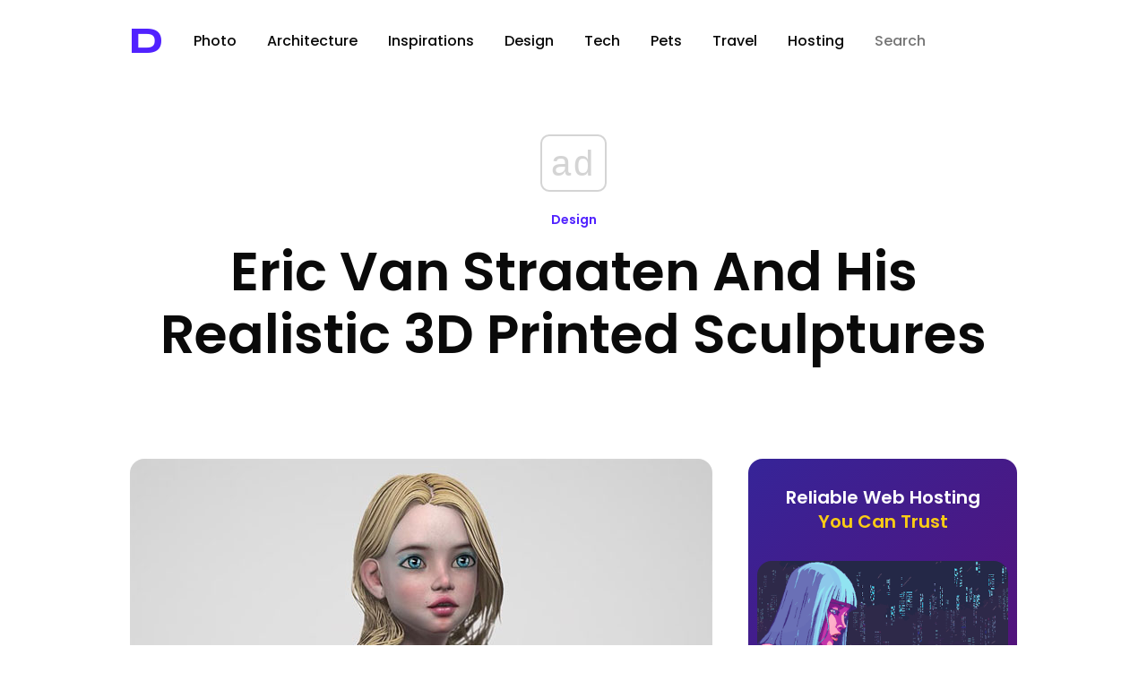

--- FILE ---
content_type: text/html; charset=UTF-8
request_url: https://designyoutrust.com/2016/06/eric-van-straaten-and-his-realistic-3d-printed-sculptures/
body_size: 17636
content:
<!DOCTYPE html>
<!--                     
                        ___     
      ,---,           ,--.'|_   
    ,---.'|           |  | :,'  
    |   | :           :  : ' :  
    |   | |     .--,.;__,'  /   
  ,--.__| |   /_ ./||  |   |    
 /   ,'   |, ' , ' ::__,'| :    
.   '  /  /___/ \: |  '  : |__  
'   ; |:  |.  \  ' |  |  | '.'| 
|   | '/  ' \  ;   :  ;  :    ; 
|   :    :|  \  \  ;  |  ,   /  
 \   \  /     :  \  \  ---`-'   
  `----'       \  ' ;           
                `--`            
-->
<html lang="en-US" prefix="og: http://ogp.me/ns# fb: http://ogp.me/ns/fb#">
<head>
<!-- Google Tag Manager -->
<script>(function(w,d,s,l,i){w[l]=w[l]||[];w[l].push({'gtm.start':
new Date().getTime(),event:'gtm.js'});var f=d.getElementsByTagName(s)[0],
j=d.createElement(s),dl=l!='dataLayer'?'&l='+l:'';j.async=true;j.src=
'https://www.googletagmanager.com/gtm.js?id='+i+dl;f.parentNode.insertBefore(j,f);
})(window,document,'script','dataLayer','GTM-5ZMML3');</script>
<!-- End Google Tag Manager -->
<script async src="//cmp.optad360.io/items/0145eb9c-533a-44bb-8f9e-9b7dca3ebb95.min.js"></script> 
  <meta charset="UTF-8" />
  <title>Eric van Straaten And His Realistic 3D Printed Sculptures &raquo; Design You Trust — Design Daily Since 2007</title>                
<link rel="preconnect" href="https://fonts.googleapis.com">
<link rel="preconnect" href="https://fonts.gstatic.com" crossorigin>
<style id="" media="all">/* latin-ext */
@font-face {
  font-family: 'Syncopate';
  font-style: normal;
  font-weight: 700;
  font-display: swap;
  src: url(/fonts.gstatic.com/s/syncopate/v24/pe0pMIuPIYBCpEV5eFdKvtKqCv5vWVYgV6l-.woff2) format('woff2');
  unicode-range: U+0100-02BA, U+02BD-02C5, U+02C7-02CC, U+02CE-02D7, U+02DD-02FF, U+0304, U+0308, U+0329, U+1D00-1DBF, U+1E00-1E9F, U+1EF2-1EFF, U+2020, U+20A0-20AB, U+20AD-20C0, U+2113, U+2C60-2C7F, U+A720-A7FF;
}
/* latin */
@font-face {
  font-family: 'Syncopate';
  font-style: normal;
  font-weight: 700;
  font-display: swap;
  src: url(/fonts.gstatic.com/s/syncopate/v24/pe0pMIuPIYBCpEV5eFdKvtKqBP5vWVYgVw.woff2) format('woff2');
  unicode-range: U+0000-00FF, U+0131, U+0152-0153, U+02BB-02BC, U+02C6, U+02DA, U+02DC, U+0304, U+0308, U+0329, U+2000-206F, U+20AC, U+2122, U+2191, U+2193, U+2212, U+2215, U+FEFF, U+FFFD;
}
</style>
<style id="" media="all">/* devanagari */
@font-face {
  font-family: 'Poppins';
  font-style: normal;
  font-weight: 300;
  font-display: swap;
  src: url(/fonts.gstatic.com/s/poppins/v24/pxiByp8kv8JHgFVrLDz8Z11lFd2JQEl8qw.woff2) format('woff2');
  unicode-range: U+0900-097F, U+1CD0-1CF9, U+200C-200D, U+20A8, U+20B9, U+20F0, U+25CC, U+A830-A839, U+A8E0-A8FF, U+11B00-11B09;
}
/* latin-ext */
@font-face {
  font-family: 'Poppins';
  font-style: normal;
  font-weight: 300;
  font-display: swap;
  src: url(/fonts.gstatic.com/s/poppins/v24/pxiByp8kv8JHgFVrLDz8Z1JlFd2JQEl8qw.woff2) format('woff2');
  unicode-range: U+0100-02BA, U+02BD-02C5, U+02C7-02CC, U+02CE-02D7, U+02DD-02FF, U+0304, U+0308, U+0329, U+1D00-1DBF, U+1E00-1E9F, U+1EF2-1EFF, U+2020, U+20A0-20AB, U+20AD-20C0, U+2113, U+2C60-2C7F, U+A720-A7FF;
}
/* latin */
@font-face {
  font-family: 'Poppins';
  font-style: normal;
  font-weight: 300;
  font-display: swap;
  src: url(/fonts.gstatic.com/s/poppins/v24/pxiByp8kv8JHgFVrLDz8Z1xlFd2JQEk.woff2) format('woff2');
  unicode-range: U+0000-00FF, U+0131, U+0152-0153, U+02BB-02BC, U+02C6, U+02DA, U+02DC, U+0304, U+0308, U+0329, U+2000-206F, U+20AC, U+2122, U+2191, U+2193, U+2212, U+2215, U+FEFF, U+FFFD;
}
/* devanagari */
@font-face {
  font-family: 'Poppins';
  font-style: normal;
  font-weight: 400;
  font-display: swap;
  src: url(/fonts.gstatic.com/s/poppins/v24/pxiEyp8kv8JHgFVrJJbecnFHGPezSQ.woff2) format('woff2');
  unicode-range: U+0900-097F, U+1CD0-1CF9, U+200C-200D, U+20A8, U+20B9, U+20F0, U+25CC, U+A830-A839, U+A8E0-A8FF, U+11B00-11B09;
}
/* latin-ext */
@font-face {
  font-family: 'Poppins';
  font-style: normal;
  font-weight: 400;
  font-display: swap;
  src: url(/fonts.gstatic.com/s/poppins/v24/pxiEyp8kv8JHgFVrJJnecnFHGPezSQ.woff2) format('woff2');
  unicode-range: U+0100-02BA, U+02BD-02C5, U+02C7-02CC, U+02CE-02D7, U+02DD-02FF, U+0304, U+0308, U+0329, U+1D00-1DBF, U+1E00-1E9F, U+1EF2-1EFF, U+2020, U+20A0-20AB, U+20AD-20C0, U+2113, U+2C60-2C7F, U+A720-A7FF;
}
/* latin */
@font-face {
  font-family: 'Poppins';
  font-style: normal;
  font-weight: 400;
  font-display: swap;
  src: url(/fonts.gstatic.com/s/poppins/v24/pxiEyp8kv8JHgFVrJJfecnFHGPc.woff2) format('woff2');
  unicode-range: U+0000-00FF, U+0131, U+0152-0153, U+02BB-02BC, U+02C6, U+02DA, U+02DC, U+0304, U+0308, U+0329, U+2000-206F, U+20AC, U+2122, U+2191, U+2193, U+2212, U+2215, U+FEFF, U+FFFD;
}
/* devanagari */
@font-face {
  font-family: 'Poppins';
  font-style: normal;
  font-weight: 500;
  font-display: swap;
  src: url(/fonts.gstatic.com/s/poppins/v24/pxiByp8kv8JHgFVrLGT9Z11lFd2JQEl8qw.woff2) format('woff2');
  unicode-range: U+0900-097F, U+1CD0-1CF9, U+200C-200D, U+20A8, U+20B9, U+20F0, U+25CC, U+A830-A839, U+A8E0-A8FF, U+11B00-11B09;
}
/* latin-ext */
@font-face {
  font-family: 'Poppins';
  font-style: normal;
  font-weight: 500;
  font-display: swap;
  src: url(/fonts.gstatic.com/s/poppins/v24/pxiByp8kv8JHgFVrLGT9Z1JlFd2JQEl8qw.woff2) format('woff2');
  unicode-range: U+0100-02BA, U+02BD-02C5, U+02C7-02CC, U+02CE-02D7, U+02DD-02FF, U+0304, U+0308, U+0329, U+1D00-1DBF, U+1E00-1E9F, U+1EF2-1EFF, U+2020, U+20A0-20AB, U+20AD-20C0, U+2113, U+2C60-2C7F, U+A720-A7FF;
}
/* latin */
@font-face {
  font-family: 'Poppins';
  font-style: normal;
  font-weight: 500;
  font-display: swap;
  src: url(/fonts.gstatic.com/s/poppins/v24/pxiByp8kv8JHgFVrLGT9Z1xlFd2JQEk.woff2) format('woff2');
  unicode-range: U+0000-00FF, U+0131, U+0152-0153, U+02BB-02BC, U+02C6, U+02DA, U+02DC, U+0304, U+0308, U+0329, U+2000-206F, U+20AC, U+2122, U+2191, U+2193, U+2212, U+2215, U+FEFF, U+FFFD;
}
/* devanagari */
@font-face {
  font-family: 'Poppins';
  font-style: normal;
  font-weight: 600;
  font-display: swap;
  src: url(/fonts.gstatic.com/s/poppins/v24/pxiByp8kv8JHgFVrLEj6Z11lFd2JQEl8qw.woff2) format('woff2');
  unicode-range: U+0900-097F, U+1CD0-1CF9, U+200C-200D, U+20A8, U+20B9, U+20F0, U+25CC, U+A830-A839, U+A8E0-A8FF, U+11B00-11B09;
}
/* latin-ext */
@font-face {
  font-family: 'Poppins';
  font-style: normal;
  font-weight: 600;
  font-display: swap;
  src: url(/fonts.gstatic.com/s/poppins/v24/pxiByp8kv8JHgFVrLEj6Z1JlFd2JQEl8qw.woff2) format('woff2');
  unicode-range: U+0100-02BA, U+02BD-02C5, U+02C7-02CC, U+02CE-02D7, U+02DD-02FF, U+0304, U+0308, U+0329, U+1D00-1DBF, U+1E00-1E9F, U+1EF2-1EFF, U+2020, U+20A0-20AB, U+20AD-20C0, U+2113, U+2C60-2C7F, U+A720-A7FF;
}
/* latin */
@font-face {
  font-family: 'Poppins';
  font-style: normal;
  font-weight: 600;
  font-display: swap;
  src: url(/fonts.gstatic.com/s/poppins/v24/pxiByp8kv8JHgFVrLEj6Z1xlFd2JQEk.woff2) format('woff2');
  unicode-range: U+0000-00FF, U+0131, U+0152-0153, U+02BB-02BC, U+02C6, U+02DA, U+02DC, U+0304, U+0308, U+0329, U+2000-206F, U+20AC, U+2122, U+2191, U+2193, U+2212, U+2215, U+FEFF, U+FFFD;
}
/* devanagari */
@font-face {
  font-family: 'Poppins';
  font-style: normal;
  font-weight: 700;
  font-display: swap;
  src: url(/fonts.gstatic.com/s/poppins/v24/pxiByp8kv8JHgFVrLCz7Z11lFd2JQEl8qw.woff2) format('woff2');
  unicode-range: U+0900-097F, U+1CD0-1CF9, U+200C-200D, U+20A8, U+20B9, U+20F0, U+25CC, U+A830-A839, U+A8E0-A8FF, U+11B00-11B09;
}
/* latin-ext */
@font-face {
  font-family: 'Poppins';
  font-style: normal;
  font-weight: 700;
  font-display: swap;
  src: url(/fonts.gstatic.com/s/poppins/v24/pxiByp8kv8JHgFVrLCz7Z1JlFd2JQEl8qw.woff2) format('woff2');
  unicode-range: U+0100-02BA, U+02BD-02C5, U+02C7-02CC, U+02CE-02D7, U+02DD-02FF, U+0304, U+0308, U+0329, U+1D00-1DBF, U+1E00-1E9F, U+1EF2-1EFF, U+2020, U+20A0-20AB, U+20AD-20C0, U+2113, U+2C60-2C7F, U+A720-A7FF;
}
/* latin */
@font-face {
  font-family: 'Poppins';
  font-style: normal;
  font-weight: 700;
  font-display: swap;
  src: url(/fonts.gstatic.com/s/poppins/v24/pxiByp8kv8JHgFVrLCz7Z1xlFd2JQEk.woff2) format('woff2');
  unicode-range: U+0000-00FF, U+0131, U+0152-0153, U+02BB-02BC, U+02C6, U+02DA, U+02DC, U+0304, U+0308, U+0329, U+2000-206F, U+20AC, U+2122, U+2191, U+2193, U+2212, U+2215, U+FEFF, U+FFFD;
}
/* devanagari */
@font-face {
  font-family: 'Poppins';
  font-style: normal;
  font-weight: 800;
  font-display: swap;
  src: url(/fonts.gstatic.com/s/poppins/v24/pxiByp8kv8JHgFVrLDD4Z11lFd2JQEl8qw.woff2) format('woff2');
  unicode-range: U+0900-097F, U+1CD0-1CF9, U+200C-200D, U+20A8, U+20B9, U+20F0, U+25CC, U+A830-A839, U+A8E0-A8FF, U+11B00-11B09;
}
/* latin-ext */
@font-face {
  font-family: 'Poppins';
  font-style: normal;
  font-weight: 800;
  font-display: swap;
  src: url(/fonts.gstatic.com/s/poppins/v24/pxiByp8kv8JHgFVrLDD4Z1JlFd2JQEl8qw.woff2) format('woff2');
  unicode-range: U+0100-02BA, U+02BD-02C5, U+02C7-02CC, U+02CE-02D7, U+02DD-02FF, U+0304, U+0308, U+0329, U+1D00-1DBF, U+1E00-1E9F, U+1EF2-1EFF, U+2020, U+20A0-20AB, U+20AD-20C0, U+2113, U+2C60-2C7F, U+A720-A7FF;
}
/* latin */
@font-face {
  font-family: 'Poppins';
  font-style: normal;
  font-weight: 800;
  font-display: swap;
  src: url(/fonts.gstatic.com/s/poppins/v24/pxiByp8kv8JHgFVrLDD4Z1xlFd2JQEk.woff2) format('woff2');
  unicode-range: U+0000-00FF, U+0131, U+0152-0153, U+02BB-02BC, U+02C6, U+02DA, U+02DC, U+0304, U+0308, U+0329, U+2000-206F, U+20AC, U+2122, U+2191, U+2193, U+2212, U+2215, U+FEFF, U+FFFD;
}
/* devanagari */
@font-face {
  font-family: 'Poppins';
  font-style: normal;
  font-weight: 900;
  font-display: swap;
  src: url(/fonts.gstatic.com/s/poppins/v24/pxiByp8kv8JHgFVrLBT5Z11lFd2JQEl8qw.woff2) format('woff2');
  unicode-range: U+0900-097F, U+1CD0-1CF9, U+200C-200D, U+20A8, U+20B9, U+20F0, U+25CC, U+A830-A839, U+A8E0-A8FF, U+11B00-11B09;
}
/* latin-ext */
@font-face {
  font-family: 'Poppins';
  font-style: normal;
  font-weight: 900;
  font-display: swap;
  src: url(/fonts.gstatic.com/s/poppins/v24/pxiByp8kv8JHgFVrLBT5Z1JlFd2JQEl8qw.woff2) format('woff2');
  unicode-range: U+0100-02BA, U+02BD-02C5, U+02C7-02CC, U+02CE-02D7, U+02DD-02FF, U+0304, U+0308, U+0329, U+1D00-1DBF, U+1E00-1E9F, U+1EF2-1EFF, U+2020, U+20A0-20AB, U+20AD-20C0, U+2113, U+2C60-2C7F, U+A720-A7FF;
}
/* latin */
@font-face {
  font-family: 'Poppins';
  font-style: normal;
  font-weight: 900;
  font-display: swap;
  src: url(/fonts.gstatic.com/s/poppins/v24/pxiByp8kv8JHgFVrLBT5Z1xlFd2JQEk.woff2) format('woff2');
  unicode-range: U+0000-00FF, U+0131, U+0152-0153, U+02BB-02BC, U+02C6, U+02DA, U+02DC, U+0304, U+0308, U+0329, U+2000-206F, U+20AC, U+2122, U+2191, U+2193, U+2212, U+2215, U+FEFF, U+FFFD;
}
</style>
  <!-- <meta name="viewport" content="width=device-width, initial-scale=1"> --> <!-- Responsive helper -->
  <meta name="viewport" content="width=device-width, initial-scale=1.0, minimum-scale=1.0, maximum-scale=1.0, user-scalable=yes">

  <meta name="bitly-verification" content="403866cd29c6">
  <meta name="y_key" content="09c2b2ffff868f67">
  <meta name="google-site-verification" content="PDWSnS6iC6P4WKehuCa7QGKL8-jqjO62E_bfnZW4eCA">
  <!-- if page is content page -->    
  
     <link rel="stylesheet" type="text/css" href="https://cdn.jsdelivr.net/npm/cookieconsent@3/build/cookieconsent.min.css" /> 


  



  

<link rel="shortcut icon" href="https://designyoutrust.com/wp-content/themes/dyt-ultimate/favicon.png" />
<link rel="alternate" type="application/rss+xml" title="RSS 2.0" href="https://designyoutrust.com/feed/" />
  <link rel="alternate" type="text/xml" title="RSS .92" href="https://designyoutrust.com/feed/rss/" />
  <link rel="alternate" type="application/atom+xml" title="Atom 0.3" href="https://designyoutrust.com/feed/atom/" />


  

  <div id="fb-root"></div>
<script>(function(d, s, id) {
  var js, fjs = d.getElementsByTagName(s)[0];
  if (d.getElementById(id)) return;
  js = d.createElement(s); js.id = id;
  js.src = "https://connect.facebook.net/en_US/sdk.js#xfbml=1&appId=1521032898120611&version=v2.0";
  fjs.parentNode.insertBefore(js, fjs);
}(document, 'script', 'facebook-jssdk'));</script>


<!-- Global site tag (gtag.js) - Google Analytics -->
<script async src="https://www.googletagmanager.com/gtag/js?id=G-CF3KFB1E3Q"></script>
<script>
  window.dataLayer = window.dataLayer || [];
  function gtag(){dataLayer.push(arguments);}
  gtag('js', new Date());

  gtag('config', 'G-CF3KFB1E3Q');
</script>




<meta name='robots' content='max-image-preview:large' />
<link rel="alternate" title="oEmbed (JSON)" type="application/json+oembed" href="https://designyoutrust.com/wp-json/oembed/1.0/embed?url=https%3A%2F%2Fdesignyoutrust.com%2F2016%2F06%2Feric-van-straaten-and-his-realistic-3d-printed-sculptures%2F" />
<link rel="alternate" title="oEmbed (XML)" type="text/xml+oembed" href="https://designyoutrust.com/wp-json/oembed/1.0/embed?url=https%3A%2F%2Fdesignyoutrust.com%2F2016%2F06%2Feric-van-straaten-and-his-realistic-3d-printed-sculptures%2F&#038;format=xml" />
		<style>
			.lazyload,
			.lazyloading {
				max-width: 100%;
			}
		</style>
		<style id='wp-img-auto-sizes-contain-inline-css' type='text/css'>
img:is([sizes=auto i],[sizes^="auto," i]){contain-intrinsic-size:3000px 1500px}
/*# sourceURL=wp-img-auto-sizes-contain-inline-css */
</style>
<style id='wp-emoji-styles-inline-css' type='text/css'>

	img.wp-smiley, img.emoji {
		display: inline !important;
		border: none !important;
		box-shadow: none !important;
		height: 1em !important;
		width: 1em !important;
		margin: 0 0.07em !important;
		vertical-align: -0.1em !important;
		background: none !important;
		padding: 0 !important;
	}
/*# sourceURL=wp-emoji-styles-inline-css */
</style>
<style id='wp-block-library-inline-css' type='text/css'>
:root{--wp-block-synced-color:#7a00df;--wp-block-synced-color--rgb:122,0,223;--wp-bound-block-color:var(--wp-block-synced-color);--wp-editor-canvas-background:#ddd;--wp-admin-theme-color:#007cba;--wp-admin-theme-color--rgb:0,124,186;--wp-admin-theme-color-darker-10:#006ba1;--wp-admin-theme-color-darker-10--rgb:0,107,160.5;--wp-admin-theme-color-darker-20:#005a87;--wp-admin-theme-color-darker-20--rgb:0,90,135;--wp-admin-border-width-focus:2px}@media (min-resolution:192dpi){:root{--wp-admin-border-width-focus:1.5px}}.wp-element-button{cursor:pointer}:root .has-very-light-gray-background-color{background-color:#eee}:root .has-very-dark-gray-background-color{background-color:#313131}:root .has-very-light-gray-color{color:#eee}:root .has-very-dark-gray-color{color:#313131}:root .has-vivid-green-cyan-to-vivid-cyan-blue-gradient-background{background:linear-gradient(135deg,#00d084,#0693e3)}:root .has-purple-crush-gradient-background{background:linear-gradient(135deg,#34e2e4,#4721fb 50%,#ab1dfe)}:root .has-hazy-dawn-gradient-background{background:linear-gradient(135deg,#faaca8,#dad0ec)}:root .has-subdued-olive-gradient-background{background:linear-gradient(135deg,#fafae1,#67a671)}:root .has-atomic-cream-gradient-background{background:linear-gradient(135deg,#fdd79a,#004a59)}:root .has-nightshade-gradient-background{background:linear-gradient(135deg,#330968,#31cdcf)}:root .has-midnight-gradient-background{background:linear-gradient(135deg,#020381,#2874fc)}:root{--wp--preset--font-size--normal:16px;--wp--preset--font-size--huge:42px}.has-regular-font-size{font-size:1em}.has-larger-font-size{font-size:2.625em}.has-normal-font-size{font-size:var(--wp--preset--font-size--normal)}.has-huge-font-size{font-size:var(--wp--preset--font-size--huge)}.has-text-align-center{text-align:center}.has-text-align-left{text-align:left}.has-text-align-right{text-align:right}.has-fit-text{white-space:nowrap!important}#end-resizable-editor-section{display:none}.aligncenter{clear:both}.items-justified-left{justify-content:flex-start}.items-justified-center{justify-content:center}.items-justified-right{justify-content:flex-end}.items-justified-space-between{justify-content:space-between}.screen-reader-text{border:0;clip-path:inset(50%);height:1px;margin:-1px;overflow:hidden;padding:0;position:absolute;width:1px;word-wrap:normal!important}.screen-reader-text:focus{background-color:#ddd;clip-path:none;color:#444;display:block;font-size:1em;height:auto;left:5px;line-height:normal;padding:15px 23px 14px;text-decoration:none;top:5px;width:auto;z-index:100000}html :where(.has-border-color){border-style:solid}html :where([style*=border-top-color]){border-top-style:solid}html :where([style*=border-right-color]){border-right-style:solid}html :where([style*=border-bottom-color]){border-bottom-style:solid}html :where([style*=border-left-color]){border-left-style:solid}html :where([style*=border-width]){border-style:solid}html :where([style*=border-top-width]){border-top-style:solid}html :where([style*=border-right-width]){border-right-style:solid}html :where([style*=border-bottom-width]){border-bottom-style:solid}html :where([style*=border-left-width]){border-left-style:solid}html :where(img[class*=wp-image-]){height:auto;max-width:100%}:where(figure){margin:0 0 1em}html :where(.is-position-sticky){--wp-admin--admin-bar--position-offset:var(--wp-admin--admin-bar--height,0px)}@media screen and (max-width:600px){html :where(.is-position-sticky){--wp-admin--admin-bar--position-offset:0px}}

/*# sourceURL=wp-block-library-inline-css */
</style><style id='global-styles-inline-css' type='text/css'>
:root{--wp--preset--aspect-ratio--square: 1;--wp--preset--aspect-ratio--4-3: 4/3;--wp--preset--aspect-ratio--3-4: 3/4;--wp--preset--aspect-ratio--3-2: 3/2;--wp--preset--aspect-ratio--2-3: 2/3;--wp--preset--aspect-ratio--16-9: 16/9;--wp--preset--aspect-ratio--9-16: 9/16;--wp--preset--color--black: #000000;--wp--preset--color--cyan-bluish-gray: #abb8c3;--wp--preset--color--white: #ffffff;--wp--preset--color--pale-pink: #f78da7;--wp--preset--color--vivid-red: #cf2e2e;--wp--preset--color--luminous-vivid-orange: #ff6900;--wp--preset--color--luminous-vivid-amber: #fcb900;--wp--preset--color--light-green-cyan: #7bdcb5;--wp--preset--color--vivid-green-cyan: #00d084;--wp--preset--color--pale-cyan-blue: #8ed1fc;--wp--preset--color--vivid-cyan-blue: #0693e3;--wp--preset--color--vivid-purple: #9b51e0;--wp--preset--gradient--vivid-cyan-blue-to-vivid-purple: linear-gradient(135deg,rgb(6,147,227) 0%,rgb(155,81,224) 100%);--wp--preset--gradient--light-green-cyan-to-vivid-green-cyan: linear-gradient(135deg,rgb(122,220,180) 0%,rgb(0,208,130) 100%);--wp--preset--gradient--luminous-vivid-amber-to-luminous-vivid-orange: linear-gradient(135deg,rgb(252,185,0) 0%,rgb(255,105,0) 100%);--wp--preset--gradient--luminous-vivid-orange-to-vivid-red: linear-gradient(135deg,rgb(255,105,0) 0%,rgb(207,46,46) 100%);--wp--preset--gradient--very-light-gray-to-cyan-bluish-gray: linear-gradient(135deg,rgb(238,238,238) 0%,rgb(169,184,195) 100%);--wp--preset--gradient--cool-to-warm-spectrum: linear-gradient(135deg,rgb(74,234,220) 0%,rgb(151,120,209) 20%,rgb(207,42,186) 40%,rgb(238,44,130) 60%,rgb(251,105,98) 80%,rgb(254,248,76) 100%);--wp--preset--gradient--blush-light-purple: linear-gradient(135deg,rgb(255,206,236) 0%,rgb(152,150,240) 100%);--wp--preset--gradient--blush-bordeaux: linear-gradient(135deg,rgb(254,205,165) 0%,rgb(254,45,45) 50%,rgb(107,0,62) 100%);--wp--preset--gradient--luminous-dusk: linear-gradient(135deg,rgb(255,203,112) 0%,rgb(199,81,192) 50%,rgb(65,88,208) 100%);--wp--preset--gradient--pale-ocean: linear-gradient(135deg,rgb(255,245,203) 0%,rgb(182,227,212) 50%,rgb(51,167,181) 100%);--wp--preset--gradient--electric-grass: linear-gradient(135deg,rgb(202,248,128) 0%,rgb(113,206,126) 100%);--wp--preset--gradient--midnight: linear-gradient(135deg,rgb(2,3,129) 0%,rgb(40,116,252) 100%);--wp--preset--font-size--small: 13px;--wp--preset--font-size--medium: 20px;--wp--preset--font-size--large: 36px;--wp--preset--font-size--x-large: 42px;--wp--preset--spacing--20: 0.44rem;--wp--preset--spacing--30: 0.67rem;--wp--preset--spacing--40: 1rem;--wp--preset--spacing--50: 1.5rem;--wp--preset--spacing--60: 2.25rem;--wp--preset--spacing--70: 3.38rem;--wp--preset--spacing--80: 5.06rem;--wp--preset--shadow--natural: 6px 6px 9px rgba(0, 0, 0, 0.2);--wp--preset--shadow--deep: 12px 12px 50px rgba(0, 0, 0, 0.4);--wp--preset--shadow--sharp: 6px 6px 0px rgba(0, 0, 0, 0.2);--wp--preset--shadow--outlined: 6px 6px 0px -3px rgb(255, 255, 255), 6px 6px rgb(0, 0, 0);--wp--preset--shadow--crisp: 6px 6px 0px rgb(0, 0, 0);}:where(.is-layout-flex){gap: 0.5em;}:where(.is-layout-grid){gap: 0.5em;}body .is-layout-flex{display: flex;}.is-layout-flex{flex-wrap: wrap;align-items: center;}.is-layout-flex > :is(*, div){margin: 0;}body .is-layout-grid{display: grid;}.is-layout-grid > :is(*, div){margin: 0;}:where(.wp-block-columns.is-layout-flex){gap: 2em;}:where(.wp-block-columns.is-layout-grid){gap: 2em;}:where(.wp-block-post-template.is-layout-flex){gap: 1.25em;}:where(.wp-block-post-template.is-layout-grid){gap: 1.25em;}.has-black-color{color: var(--wp--preset--color--black) !important;}.has-cyan-bluish-gray-color{color: var(--wp--preset--color--cyan-bluish-gray) !important;}.has-white-color{color: var(--wp--preset--color--white) !important;}.has-pale-pink-color{color: var(--wp--preset--color--pale-pink) !important;}.has-vivid-red-color{color: var(--wp--preset--color--vivid-red) !important;}.has-luminous-vivid-orange-color{color: var(--wp--preset--color--luminous-vivid-orange) !important;}.has-luminous-vivid-amber-color{color: var(--wp--preset--color--luminous-vivid-amber) !important;}.has-light-green-cyan-color{color: var(--wp--preset--color--light-green-cyan) !important;}.has-vivid-green-cyan-color{color: var(--wp--preset--color--vivid-green-cyan) !important;}.has-pale-cyan-blue-color{color: var(--wp--preset--color--pale-cyan-blue) !important;}.has-vivid-cyan-blue-color{color: var(--wp--preset--color--vivid-cyan-blue) !important;}.has-vivid-purple-color{color: var(--wp--preset--color--vivid-purple) !important;}.has-black-background-color{background-color: var(--wp--preset--color--black) !important;}.has-cyan-bluish-gray-background-color{background-color: var(--wp--preset--color--cyan-bluish-gray) !important;}.has-white-background-color{background-color: var(--wp--preset--color--white) !important;}.has-pale-pink-background-color{background-color: var(--wp--preset--color--pale-pink) !important;}.has-vivid-red-background-color{background-color: var(--wp--preset--color--vivid-red) !important;}.has-luminous-vivid-orange-background-color{background-color: var(--wp--preset--color--luminous-vivid-orange) !important;}.has-luminous-vivid-amber-background-color{background-color: var(--wp--preset--color--luminous-vivid-amber) !important;}.has-light-green-cyan-background-color{background-color: var(--wp--preset--color--light-green-cyan) !important;}.has-vivid-green-cyan-background-color{background-color: var(--wp--preset--color--vivid-green-cyan) !important;}.has-pale-cyan-blue-background-color{background-color: var(--wp--preset--color--pale-cyan-blue) !important;}.has-vivid-cyan-blue-background-color{background-color: var(--wp--preset--color--vivid-cyan-blue) !important;}.has-vivid-purple-background-color{background-color: var(--wp--preset--color--vivid-purple) !important;}.has-black-border-color{border-color: var(--wp--preset--color--black) !important;}.has-cyan-bluish-gray-border-color{border-color: var(--wp--preset--color--cyan-bluish-gray) !important;}.has-white-border-color{border-color: var(--wp--preset--color--white) !important;}.has-pale-pink-border-color{border-color: var(--wp--preset--color--pale-pink) !important;}.has-vivid-red-border-color{border-color: var(--wp--preset--color--vivid-red) !important;}.has-luminous-vivid-orange-border-color{border-color: var(--wp--preset--color--luminous-vivid-orange) !important;}.has-luminous-vivid-amber-border-color{border-color: var(--wp--preset--color--luminous-vivid-amber) !important;}.has-light-green-cyan-border-color{border-color: var(--wp--preset--color--light-green-cyan) !important;}.has-vivid-green-cyan-border-color{border-color: var(--wp--preset--color--vivid-green-cyan) !important;}.has-pale-cyan-blue-border-color{border-color: var(--wp--preset--color--pale-cyan-blue) !important;}.has-vivid-cyan-blue-border-color{border-color: var(--wp--preset--color--vivid-cyan-blue) !important;}.has-vivid-purple-border-color{border-color: var(--wp--preset--color--vivid-purple) !important;}.has-vivid-cyan-blue-to-vivid-purple-gradient-background{background: var(--wp--preset--gradient--vivid-cyan-blue-to-vivid-purple) !important;}.has-light-green-cyan-to-vivid-green-cyan-gradient-background{background: var(--wp--preset--gradient--light-green-cyan-to-vivid-green-cyan) !important;}.has-luminous-vivid-amber-to-luminous-vivid-orange-gradient-background{background: var(--wp--preset--gradient--luminous-vivid-amber-to-luminous-vivid-orange) !important;}.has-luminous-vivid-orange-to-vivid-red-gradient-background{background: var(--wp--preset--gradient--luminous-vivid-orange-to-vivid-red) !important;}.has-very-light-gray-to-cyan-bluish-gray-gradient-background{background: var(--wp--preset--gradient--very-light-gray-to-cyan-bluish-gray) !important;}.has-cool-to-warm-spectrum-gradient-background{background: var(--wp--preset--gradient--cool-to-warm-spectrum) !important;}.has-blush-light-purple-gradient-background{background: var(--wp--preset--gradient--blush-light-purple) !important;}.has-blush-bordeaux-gradient-background{background: var(--wp--preset--gradient--blush-bordeaux) !important;}.has-luminous-dusk-gradient-background{background: var(--wp--preset--gradient--luminous-dusk) !important;}.has-pale-ocean-gradient-background{background: var(--wp--preset--gradient--pale-ocean) !important;}.has-electric-grass-gradient-background{background: var(--wp--preset--gradient--electric-grass) !important;}.has-midnight-gradient-background{background: var(--wp--preset--gradient--midnight) !important;}.has-small-font-size{font-size: var(--wp--preset--font-size--small) !important;}.has-medium-font-size{font-size: var(--wp--preset--font-size--medium) !important;}.has-large-font-size{font-size: var(--wp--preset--font-size--large) !important;}.has-x-large-font-size{font-size: var(--wp--preset--font-size--x-large) !important;}
/*# sourceURL=global-styles-inline-css */
</style>

<style id='classic-theme-styles-inline-css' type='text/css'>
/*! This file is auto-generated */
.wp-block-button__link{color:#fff;background-color:#32373c;border-radius:9999px;box-shadow:none;text-decoration:none;padding:calc(.667em + 2px) calc(1.333em + 2px);font-size:1.125em}.wp-block-file__button{background:#32373c;color:#fff;text-decoration:none}
/*# sourceURL=/wp-includes/css/classic-themes.min.css */
</style>
<link rel='stylesheet' id='dashicons-css' href='https://designyoutrust.com/wp-includes/css/dashicons.min.css' type='text/css' media='all' />
<link rel='stylesheet' id='admin-bar-css' href='https://designyoutrust.com/wp-includes/css/admin-bar.min.css' type='text/css' media='all' />
<style id='admin-bar-inline-css' type='text/css'>

    /* Hide CanvasJS credits for P404 charts specifically */
    #p404RedirectChart .canvasjs-chart-credit {
        display: none !important;
    }
    
    #p404RedirectChart canvas {
        border-radius: 6px;
    }

    .p404-redirect-adminbar-weekly-title {
        font-weight: bold;
        font-size: 14px;
        color: #fff;
        margin-bottom: 6px;
    }

    #wpadminbar #wp-admin-bar-p404_free_top_button .ab-icon:before {
        content: "\f103";
        color: #dc3545;
        top: 3px;
    }
    
    #wp-admin-bar-p404_free_top_button .ab-item {
        min-width: 80px !important;
        padding: 0px !important;
    }
    
    /* Ensure proper positioning and z-index for P404 dropdown */
    .p404-redirect-adminbar-dropdown-wrap { 
        min-width: 0; 
        padding: 0;
        position: static !important;
    }
    
    #wpadminbar #wp-admin-bar-p404_free_top_button_dropdown {
        position: static !important;
    }
    
    #wpadminbar #wp-admin-bar-p404_free_top_button_dropdown .ab-item {
        padding: 0 !important;
        margin: 0 !important;
    }
    
    .p404-redirect-dropdown-container {
        min-width: 340px;
        padding: 18px 18px 12px 18px;
        background: #23282d !important;
        color: #fff;
        border-radius: 12px;
        box-shadow: 0 8px 32px rgba(0,0,0,0.25);
        margin-top: 10px;
        position: relative !important;
        z-index: 999999 !important;
        display: block !important;
        border: 1px solid #444;
    }
    
    /* Ensure P404 dropdown appears on hover */
    #wpadminbar #wp-admin-bar-p404_free_top_button .p404-redirect-dropdown-container { 
        display: none !important;
    }
    
    #wpadminbar #wp-admin-bar-p404_free_top_button:hover .p404-redirect-dropdown-container { 
        display: block !important;
    }
    
    #wpadminbar #wp-admin-bar-p404_free_top_button:hover #wp-admin-bar-p404_free_top_button_dropdown .p404-redirect-dropdown-container {
        display: block !important;
    }
    
    .p404-redirect-card {
        background: #2c3338;
        border-radius: 8px;
        padding: 18px 18px 12px 18px;
        box-shadow: 0 2px 8px rgba(0,0,0,0.07);
        display: flex;
        flex-direction: column;
        align-items: flex-start;
        border: 1px solid #444;
    }
    
    .p404-redirect-btn {
        display: inline-block;
        background: #dc3545;
        color: #fff !important;
        font-weight: bold;
        padding: 5px 22px;
        border-radius: 8px;
        text-decoration: none;
        font-size: 17px;
        transition: background 0.2s, box-shadow 0.2s;
        margin-top: 8px;
        box-shadow: 0 2px 8px rgba(220,53,69,0.15);
        text-align: center;
        line-height: 1.6;
    }
    
    .p404-redirect-btn:hover {
        background: #c82333;
        color: #fff !important;
        box-shadow: 0 4px 16px rgba(220,53,69,0.25);
    }
    
    /* Prevent conflicts with other admin bar dropdowns */
    #wpadminbar .ab-top-menu > li:hover > .ab-item,
    #wpadminbar .ab-top-menu > li.hover > .ab-item {
        z-index: auto;
    }
    
    #wpadminbar #wp-admin-bar-p404_free_top_button:hover > .ab-item {
        z-index: 999998 !important;
    }
    
/*# sourceURL=admin-bar-inline-css */
</style>
<link rel='stylesheet' id='main-style-css' href='https://designyoutrust.com/wp-content/themes/dyt-ultimate/style.css' type='text/css' media='all' />
<link rel='stylesheet' id='jkmegamenu-css-css' href='https://designyoutrust.com/wp-content/themes/dyt-ultimate/css/jkmegamenu.css' type='text/css' media='all' />
<link rel='stylesheet' id='slidebars-css-css' href='https://designyoutrust.com/wp-content/themes/dyt-ultimate/css/slidebars.min.css' type='text/css' media='all' />
<link rel='stylesheet' id='taxopress-frontend-css-css' href='https://designyoutrust.com/wp-content/plugins/taxopress-pro/assets/frontend/css/frontend.css' type='text/css' media='all' />
<script type="text/javascript" src="https://designyoutrust.com/wp-content/plugins/related-posts-thumbnails/assets/js/front.min.js" id="rpt_front_style-js"></script>
<script type="text/javascript" src="https://designyoutrust.com/wp-includes/js/jquery/jquery.min.js" id="jquery-core-js"></script>
<script type="text/javascript" src="https://designyoutrust.com/wp-includes/js/jquery/jquery-migrate.min.js" id="jquery-migrate-js"></script>
<script type="text/javascript" src="https://designyoutrust.com/wp-content/plugins/related-posts-thumbnails/assets/js/lazy-load.js" id="rpt-lazy-load-js"></script>
<script type="text/javascript" src="https://designyoutrust.com/wp-content/plugins/taxopress-pro/assets/frontend/js/frontend.js" id="taxopress-frontend-js-js"></script>
<link rel="https://api.w.org/" href="https://designyoutrust.com/wp-json/" /><link rel="alternate" title="JSON" type="application/json" href="https://designyoutrust.com/wp-json/wp/v2/posts/795733" /><link rel="EditURI" type="application/rsd+xml" title="RSD" href="https://designyoutrust.com/xmlrpc.php?rsd" />
        <style>
            #related_posts_thumbnails li {
                border-right: 1px solid #ffffff;
                background-color: #FFFFFF            }

            #related_posts_thumbnails li:hover {
                background-color: #ffffff;
            }

            .relpost_content {
                font-size: 16px;
                color: #333333;
            }

            .relpost-block-single {
                background-color: #FFFFFF;
                border-right: 1px solid #ffffff;
                border-left: 1px solid #ffffff;
                margin-right: -1px;
            }

            .relpost-block-single:hover {
                background-color: #ffffff;
            }
        </style>

        		<script>
			document.documentElement.className = document.documentElement.className.replace('no-js', 'js');
		</script>
				<style>
			.no-js img.lazyload {
				display: none;
			}

			figure.wp-block-image img.lazyloading {
				min-width: 150px;
			}

			.lazyload,
			.lazyloading {
				--smush-placeholder-width: 100px;
				--smush-placeholder-aspect-ratio: 1/1;
				width: var(--smush-image-width, var(--smush-placeholder-width)) !important;
				aspect-ratio: var(--smush-image-aspect-ratio, var(--smush-placeholder-aspect-ratio)) !important;
			}

						.lazyload, .lazyloading {
				opacity: 0;
			}

			.lazyloaded {
				opacity: 1;
				transition: opacity 300ms;
				transition-delay: 0ms;
			}

					</style>
		<link rel="canonical" href="https://designyoutrust.com/2016/06/eric-van-straaten-and-his-realistic-3d-printed-sculptures/" />

<link rel="icon" href="https://designyoutrust.com/wp-content/uploads/2024/04/cropped-favicon-32x32.png" sizes="32x32" />
<link rel="icon" href="https://designyoutrust.com/wp-content/uploads/2024/04/cropped-favicon-192x192.png" sizes="192x192" />
<link rel="apple-touch-icon" href="https://designyoutrust.com/wp-content/uploads/2024/04/cropped-favicon-180x180.png" />
<meta name="msapplication-TileImage" content="https://designyoutrust.com/wp-content/uploads/2024/04/cropped-favicon-270x270.png" />

<!-- START - Open Graph and Twitter Card Tags 3.3.7 -->
 <!-- Facebook Open Graph -->
  <meta property="og:locale" content="en_US"/>
  <meta property="og:site_name" content="Design You Trust — Design Daily Since 2007"/>
  <meta property="og:title" content="Eric van Straaten And His Realistic 3D Printed Sculptures"/>
  <meta property="og:url" content="http://designyoutrust.com/2016/06/eric-van-straaten-and-his-realistic-3d-printed-sculptures/"/>
  <meta property="og:type" content="article"/>
  <meta property="og:description" content="Dutch sculpturist Eric van Straaten makes &#039;realistic&#039; 3D sculptures. His creative process involves a 3D printer that produces the objects of his complex computer creations.





&quot;There is no technique that is capable of achieving such a great degree of hyper(sur)realism as 3D-modeling. At the"/>
  <meta property="og:image" content="https://designyoutrust.com/wp-content/uploads/2016/06/11111-35.jpg"/>
  <meta property="og:image:url" content="https://designyoutrust.com/wp-content/uploads/2016/06/11111-35.jpg"/>
  <meta property="article:published_time" content="2016-06-18T11:50:53+03:00"/>
  <meta property="article:modified_time" content="2016-06-18T11:53:52+03:00" />
  <meta property="og:updated_time" content="2016-06-18T11:53:52+03:00" />
  <meta property="article:section" content="Design"/>
  <meta property="article:publisher" content="https://www.facebook.com/designyoutrust"/>
  <meta property="fb:app_id" content="395446207163064"/>
  <meta property="fb:admins" content="689792080"/>
 <!-- Google+ / Schema.org -->
  <meta itemprop="name" content="Eric van Straaten And His Realistic 3D Printed Sculptures"/>
  <meta itemprop="headline" content="Eric van Straaten And His Realistic 3D Printed Sculptures"/>
  <meta itemprop="description" content="Dutch sculpturist Eric van Straaten makes &#039;realistic&#039; 3D sculptures. His creative process involves a 3D printer that produces the objects of his complex computer creations.





&quot;There is no technique that is capable of achieving such a great degree of hyper(sur)realism as 3D-modeling. At the"/>
  <meta itemprop="image" content="https://designyoutrust.com/wp-content/uploads/2016/06/11111-35.jpg"/>
  <meta itemprop="datePublished" content="2016-06-18"/>
  <meta itemprop="dateModified" content="2016-06-18T11:53:52+03:00" />
  <meta itemprop="author" content="Dmitry"/>
  <link rel="publisher" href="https://plus.google.com/+Designyoutrust"/>
  <!--<meta itemprop="publisher" content="Design You Trust — Design Daily Since 2007"/>--> <!-- To solve: The attribute publisher.itemtype has an invalid value -->
 <!-- Twitter Cards -->
  <meta name="twitter:title" content="Eric van Straaten And His Realistic 3D Printed Sculptures"/>
  <meta name="twitter:url" content="https://designyoutrust.com/2016/06/eric-van-straaten-and-his-realistic-3d-printed-sculptures/"/>
  <meta name="twitter:description" content="Dutch sculpturist Eric van Straaten makes &#039;realistic&#039; 3D sculptures. His creative process involves a 3D printer that produces the objects of his complex computer creations.





&quot;There is no technique that is capable of achieving such a great degree of hyper(sur)realism as 3D-modeling. At the"/>
  <meta name="twitter:image" content="https://designyoutrust.com/wp-content/uploads/2016/06/11111-35.jpg"/>
  <meta name="twitter:card" content="summary_large_image"/>
  <meta name="twitter:site" content="@designyoutrust"/>
 <!-- SEO -->
  <link rel="canonical" href="https://designyoutrust.com/2016/06/eric-van-straaten-and-his-realistic-3d-printed-sculptures/"/>
  <meta name="description" content="Dutch sculpturist Eric van Straaten makes &#039;realistic&#039; 3D sculptures. His creative process involves a 3D printer that produces the objects of his complex computer creations.





&quot;There is no technique that is capable of achieving such a great degree of hyper(sur)realism as 3D-modeling. At the"/>
  <meta name="publisher" content="Design You Trust — Design Daily Since 2007"/>
 <!-- Misc. tags -->
 <!-- is_singular -->
<!-- END - Open Graph and Twitter Card Tags 3.3.7 -->
	
</head>
<body data-rsssl=1 class="wp-singular post-template-default single single-post postid-795733 single-format-standard wp-embed-responsive wp-theme-dyt-ultimate">

<script async src="//get.optad360.io/sf/838f0468-a6e5-11e8-b0b0-06048607e8f8/plugin.min.js"></script>



  <div id="fb-root"></div>
  <script>
  (function(d, s, id){
    if (d.getElementById(id)) return;
    var js = d.createElement(s), fjs = d.getElementsByTagName(s)[0];
    js.id = id; js.async = true; js.defer = true;
    // локаль: ru_RU или es_ES — выбери нужную
    js.src = "https://connect.facebook.net/ru_RU/sdk.js#xfbml=1&version=v20.0";
    fjs.parentNode.insertBefore(js, fjs);
  }(document, 'script', 'facebook-jssdk'));
  </script>
  
   

    <!-- Mobile Ads Start (insert your div inside this div) --> 
    <div id="dyt-mobads">  
      <!-- Replace this with your mobile ads div -->
    </div>
    <!-- Mobile Ads End here -->
  
    <!-- End dyt-topbar-wrap -->
 <div id="dyt-topbar-wrap">   
  <div id="dyt-navigation-wrap">  
      <div id="dyt-navigation">    
        <div id="dyt-header">      
          
          <div id="dyt-topmenu2" class="dyt-nav-item">        
            <!--Mega Menu Anchor-->   
        <a href="#" title="Slidebar Left" class="sb-toggle-left" style="font-size:30px; font-family:Poppins, sans-serif;font-weight:500!important;color:#111;">&#8801;</a>   
       
                  
           <div id="dyt-topmenu2" class="dyt-nav-item-logo2">  
              <div id="dyt-logo3" class="dyt-nav-item-logo2">        
             <a style="font-family: 'Syncopate',sans-serif;font-size:40px;color:#5122ff;" href="https://designyoutrust.com">D</a>     
          </div>     
         
          <div id="dyt-logo2" class="dyt-nav-item2"><a href="https://designyoutrust.com/category/Photography/">Photo</a>
		  </div>
		   <div id="dyt-logo2" class="dyt-nav-item2"><a href="https://designyoutrust.com/category/Architecture/">Architecture</a>
		  </div>
		  <div id="dyt-logo2" class="dyt-nav-item2"> <a href="https://designyoutrust.com/category/Inspirations/">Inspirations</a>
		  </div>
		    <div id="dyt-logo2" class="dyt-nav-item2"><a href="https://designyoutrust.com/category/Design/">Design</a>
		  </div>
		   <div id="dyt-logo2" class="dyt-nav-item2"><a href="https://designyoutrust.com/category/Technology/">Tech</a>
		  </div>
		   <div id="dyt-logo2" class="dyt-nav-item2"><a href="https://designyoutrust.com/category/Animals/">Pets</a>
		  </div>
				  <div id="dyt-logo2" class="dyt-nav-item2"> <a href="https://designyoutrust.com/category/Travel/">Travel</a>
		  </div>
		    <div id="dyt-logo2" class="dyt-nav-item2"> <a href="https://www.webhostingbuzz.com/">Hosting</a></div>
				 
				

                 <div id="dyt-logo2" class="dyt-nav-item2"><div id="dyt-searchform">   
              <form method="get" action="https://designyoutrust.com/" id="search">      
                <input name="s" type="text" size="30"  id="search" placeholder="Search">    
              </form> 
            </div>
		  </div>
			
		  </div> 	
			  </div></div>
          </div>         
        </div>  
      </div>
	
    </div>
  <div style="height:40px;"></div>
	<div id="sb-site"><!-- Slidebars -->
	
     <div id="table-wrap"> 
  <div id="topad">
    
  </div></div>

    <div id="content" class="content-bg">
    
<div id="left-full-2">


  
  
  <style>
table, th, td {
    border: none;
	vertical-align: top;
}
</style>





<center><div class="postmetaauthor2">
<a href="https://designyoutrust.com/category/design/" rel="category tag">Design</a>    </div></center>

<div style="height:10px;"></div>

<h1 class="full2" id="post-795733">Eric van Straaten And His Realistic 3D Printed Sculptures</h1>    

<center><div class="post-share" style="margin:16px 0 8px;">
  <div class="fb-share-button"
       data-href="https://designyoutrust.com/2016/06/eric-van-straaten-and-his-realistic-3d-printed-sculptures/"
       data-layout="button_count"
       data-size="large">
  </div>
</div></center>



<div style="height:30px;"></div>
	  
</div>

<div id="left">

            <div style="height:10px;"></div>

    <!-- the loop -->
                <div class="post-795733 post type-post status-publish format-standard has-post-thumbnail hentry category-design tag-printed tag-realistic tag-sculptures tag-straaten" id="post-795733"> 
 
   

                <div class="mainpost"><p><img fetchpriority="high" decoding="async" src="https://designyoutrust.com/wp-content/uploads/2016/06/1-100.jpg" alt="1" width="650" height="650" class="alignnone size-full wp-image-795734" /></p>
<p>Dutch sculpturist <a href="http://ericvanstraaten.com/" target="_blank">Eric van Straaten</a> makes &#8216;realistic&#8217; 3D sculptures. His creative process involves a 3D printer that produces the objects of his complex computer creations.<span id="more-795733"></span></p>
<p><img decoding="async" data-src="https://designyoutrust.com/wp-content/uploads/2016/06/2-78.jpg" alt="2" width="650" height="650" class="alignnone size-large wp-image-795735 lazyload" src="[data-uri]" style="--smush-placeholder-width: 650px; --smush-placeholder-aspect-ratio: 650/650;" /></p>
<blockquote><p>&#8220;There is no technique that is capable of achieving such a great degree of hyper(sur)realism as 3D-modeling. At the same time, 3D printing is the only technique with which virtual models can be made actually physically touchable.&#8221;</p></blockquote>
<p><img decoding="async" data-src="https://designyoutrust.com/wp-content/uploads/2016/06/3-77.jpg" alt="3" width="650" height="650" class="alignnone size-large wp-image-795736 lazyload" src="[data-uri]" style="--smush-placeholder-width: 650px; --smush-placeholder-aspect-ratio: 650/650;" /></p>
<blockquote><p>&#8220;Physical expressiveness in form and content is the biggest strength of the work of Eric van Straaten: while the sculptures remain to have a certain digital feel to them, the pieces contain a weirdly corporeality. Balancing on the edge of kitsch, the marzipan-like quality of the material resonates beautifully with the apparent innocence of the scenery.&#8221;</p></blockquote>
<p><img decoding="async" data-src="https://designyoutrust.com/wp-content/uploads/2016/06/4-73.jpg" alt="4" width="650" height="650" class="alignnone size-large wp-image-795737 lazyload" src="[data-uri]" style="--smush-placeholder-width: 650px; --smush-placeholder-aspect-ratio: 650/650;" /></p>
<p>Eric creates his sculptures in graphics software and get them printed at a 3D printing service company. </p>
<blockquote><p>&#8220;I call myself a sample artist, a mash-up artist. Often I use existing designs and masks and keep adjusting until I think it is &#8216;real&#8217; enough. Eventually my images are kind of collages.&#8221;</p></blockquote>
<p><img decoding="async" data-src="https://designyoutrust.com/wp-content/uploads/2016/06/5-68.jpg" alt="5" width="650" height="650" class="alignnone size-large wp-image-795738 lazyload" src="[data-uri]" style="--smush-placeholder-width: 650px; --smush-placeholder-aspect-ratio: 650/650;" /></p>
<p><a href="https://www.indiegogo.com/projects/help-me-get-my-own-full-color-3d-printer/coming_soon" target="_blank">It is time</a> for this digital sculptor to get his own 3D printer, but he can not do it alone!</p>
<p><img decoding="async" data-src="https://designyoutrust.com/wp-content/uploads/2016/06/6-66.jpg" alt="6" width="650" height="650" class="alignnone size-large wp-image-795739 lazyload" src="[data-uri]" style="--smush-placeholder-width: 650px; --smush-placeholder-aspect-ratio: 650/650;" /><br />
<img decoding="async" data-src="https://designyoutrust.com/wp-content/uploads/2016/06/7-63.jpg" alt="7" width="650" height="650" class="alignnone size-large wp-image-795740 lazyload" src="[data-uri]" style="--smush-placeholder-width: 650px; --smush-placeholder-aspect-ratio: 650/650;" /><br />
<img decoding="async" data-src="https://designyoutrust.com/wp-content/uploads/2016/06/8-58.jpg" alt="8" width="650" height="650" class="alignnone size-large wp-image-795741 lazyload" src="[data-uri]" style="--smush-placeholder-width: 650px; --smush-placeholder-aspect-ratio: 650/650;" /><br />
<img decoding="async" data-src="https://designyoutrust.com/wp-content/uploads/2016/06/9-52.jpg" alt="9" width="650" height="650" class="alignnone size-large wp-image-795742 lazyload" src="[data-uri]" style="--smush-placeholder-width: 650px; --smush-placeholder-aspect-ratio: 650/650;" /><br />
<img decoding="async" data-src="https://designyoutrust.com/wp-content/uploads/2016/06/10-51.jpg" alt="10" width="650" height="650" class="alignnone size-large wp-image-795743 lazyload" src="[data-uri]" style="--smush-placeholder-width: 650px; --smush-placeholder-aspect-ratio: 650/650;" /><br />
<img decoding="async" data-src="https://designyoutrust.com/wp-content/uploads/2016/06/11-46.jpg" alt="11" width="650" height="650" class="alignnone size-large wp-image-795744 lazyload" src="[data-uri]" style="--smush-placeholder-width: 650px; --smush-placeholder-aspect-ratio: 650/650;" /><br />
<img decoding="async" data-src="https://designyoutrust.com/wp-content/uploads/2016/06/12-43.jpg" alt="12" width="650" height="650" class="alignnone size-large wp-image-795745 lazyload" src="[data-uri]" style="--smush-placeholder-width: 650px; --smush-placeholder-aspect-ratio: 650/650;" /><br />
<img decoding="async" data-src="https://designyoutrust.com/wp-content/uploads/2016/06/13-36.jpg" alt="13" width="650" height="650" class="alignnone size-large wp-image-795746 lazyload" src="[data-uri]" style="--smush-placeholder-width: 650px; --smush-placeholder-aspect-ratio: 650/650;" /><br />
<img decoding="async" data-src="https://designyoutrust.com/wp-content/uploads/2016/06/14-35.jpg" alt="14" width="650" height="650" class="alignnone size-large wp-image-795747 lazyload" src="[data-uri]" style="--smush-placeholder-width: 650px; --smush-placeholder-aspect-ratio: 650/650;" /><br />
<img decoding="async" data-src="https://designyoutrust.com/wp-content/uploads/2016/06/15-32.jpg" alt="15" width="650" height="650" class="alignnone size-large wp-image-795748 lazyload" src="[data-uri]" style="--smush-placeholder-width: 650px; --smush-placeholder-aspect-ratio: 650/650;" /><br />
<img decoding="async" data-src="https://designyoutrust.com/wp-content/uploads/2016/06/16-30.jpg" alt="16" width="650" height="650" class="alignnone size-large wp-image-795749 lazyload" src="[data-uri]" style="--smush-placeholder-width: 650px; --smush-placeholder-aspect-ratio: 650/650;" /><br />
<img decoding="async" data-src="https://designyoutrust.com/wp-content/uploads/2016/06/17-25.jpg" alt="17" width="650" height="878" class="alignnone size-large wp-image-795750 lazyload" src="[data-uri]" style="--smush-placeholder-width: 650px; --smush-placeholder-aspect-ratio: 650/878;" /><br />
<img decoding="async" data-src="https://designyoutrust.com/wp-content/uploads/2016/06/18-25.jpg" alt="18" width="650" height="770" class="alignnone size-large wp-image-795751 lazyload" src="[data-uri]" style="--smush-placeholder-width: 650px; --smush-placeholder-aspect-ratio: 650/770;" /><br />
<img decoding="async" data-src="https://designyoutrust.com/wp-content/uploads/2016/06/19-22.jpg" alt="19" width="650" height="977" class="alignnone size-large wp-image-795752 lazyload" src="[data-uri]" style="--smush-placeholder-width: 650px; --smush-placeholder-aspect-ratio: 650/977;" /><br />
<img decoding="async" data-src="https://designyoutrust.com/wp-content/uploads/2016/06/20-21.jpg" alt="20" width="650" height="977" class="alignnone size-large wp-image-795753 lazyload" src="[data-uri]" style="--smush-placeholder-width: 650px; --smush-placeholder-aspect-ratio: 650/977;" /><br />
<img decoding="async" data-src="https://designyoutrust.com/wp-content/uploads/2016/06/21-19.jpg" alt="21" width="650" height="435" class="alignnone size-large wp-image-795754 lazyload" src="[data-uri]" style="--smush-placeholder-width: 650px; --smush-placeholder-aspect-ratio: 650/435;" /><br />
<img decoding="async" data-src="https://designyoutrust.com/wp-content/uploads/2016/06/22-17.jpg" alt="22" width="650" height="857" class="alignnone size-large wp-image-795755 lazyload" src="[data-uri]" style="--smush-placeholder-width: 650px; --smush-placeholder-aspect-ratio: 650/857;" /><br />
<img decoding="async" data-src="https://designyoutrust.com/wp-content/uploads/2016/06/23-17.jpg" alt="23" width="650" height="507" class="alignnone size-large wp-image-795756 lazyload" src="[data-uri]" style="--smush-placeholder-width: 650px; --smush-placeholder-aspect-ratio: 650/507;" /><br />
<img decoding="async" data-src="https://designyoutrust.com/wp-content/uploads/2016/06/24-15.jpg" alt="24" width="650" height="976" class="alignnone size-large wp-image-795757 lazyload" src="[data-uri]" style="--smush-placeholder-width: 650px; --smush-placeholder-aspect-ratio: 650/976;" /><br />
<img decoding="async" data-src="https://designyoutrust.com/wp-content/uploads/2016/06/25-14.jpg" alt="25" width="650" height="976" class="alignnone size-large wp-image-795758 lazyload" src="[data-uri]" style="--smush-placeholder-width: 650px; --smush-placeholder-aspect-ratio: 650/976;" /><br />
<img decoding="async" data-src="https://designyoutrust.com/wp-content/uploads/2016/06/26-13.jpg" alt="26" width="650" height="650" class="alignnone size-large wp-image-795759 lazyload" src="[data-uri]" style="--smush-placeholder-width: 650px; --smush-placeholder-aspect-ratio: 650/650;" /><br />
<img decoding="async" data-src="https://designyoutrust.com/wp-content/uploads/2016/06/1-101.jpg" alt="1" width="650" height="650" class="alignnone size-full wp-image-795762 lazyload" src="[data-uri]" style="--smush-placeholder-width: 650px; --smush-placeholder-aspect-ratio: 650/650;" /><br />
<img decoding="async" data-src="https://designyoutrust.com/wp-content/uploads/2016/06/2-79.jpg" alt="2" width="650" height="650" class="alignnone size-large wp-image-795763 lazyload" src="[data-uri]" style="--smush-placeholder-width: 650px; --smush-placeholder-aspect-ratio: 650/650;" /><br />
<img decoding="async" data-src="https://designyoutrust.com/wp-content/uploads/2016/06/3-78.jpg" alt="3" width="650" height="650" class="alignnone size-large wp-image-795764 lazyload" src="[data-uri]" style="--smush-placeholder-width: 650px; --smush-placeholder-aspect-ratio: 650/650;" /><br />
<img decoding="async" data-src="https://designyoutrust.com/wp-content/uploads/2016/06/4-74.jpg" alt="4" width="650" height="650" class="alignnone size-large wp-image-795765 lazyload" src="[data-uri]" style="--smush-placeholder-width: 650px; --smush-placeholder-aspect-ratio: 650/650;" /><br />
<img decoding="async" data-src="https://designyoutrust.com/wp-content/uploads/2016/06/5-69.jpg" alt="5" width="650" height="650" class="alignnone size-large wp-image-795766 lazyload" src="[data-uri]" style="--smush-placeholder-width: 650px; --smush-placeholder-aspect-ratio: 650/650;" /><br />
<img decoding="async" data-src="https://designyoutrust.com/wp-content/uploads/2016/06/6-67.jpg" alt="6" width="650" height="650" class="alignnone size-large wp-image-795767 lazyload" src="[data-uri]" style="--smush-placeholder-width: 650px; --smush-placeholder-aspect-ratio: 650/650;" /><br />
<img decoding="async" data-src="https://designyoutrust.com/wp-content/uploads/2016/06/7-64.jpg" alt="7" width="650" height="650" class="alignnone size-large wp-image-795768 lazyload" src="[data-uri]" style="--smush-placeholder-width: 650px; --smush-placeholder-aspect-ratio: 650/650;" /></p>
        
             
               	<center><div class="post-share" style="margin:16px 0 8px;">
  <div class="fb-share-button"
       data-href="https://designyoutrust.com/2016/06/eric-van-straaten-and-his-realistic-3d-printed-sculptures/"
       data-layout="button_count"
       data-size="large">
  </div>
</div></center>
 
             
                </div>






<div style="height:15px;"></div> 





            </div>
                <!-- end loop -->


	

</div>

<div id="right">
  
<div style="height:5px;"></div>
             
<div id="widgetized-area">


	<div id="block-2"><div style="height:15px"></div>
<table style="border-radius: 16px!important;width:300px;border-spacing:10px;background: rgb(54,36,152);
background: -moz-linear-gradient(138deg, rgba(54,36,152,1) 0%, rgba(107,5,99,1) 100%);
background: -webkit-linear-gradient(138deg, rgba(54,36,152,1) 0%, rgba(107,5,99,1) 100%);
background: linear-gradient(138deg, rgba(54,36,152,1) 0%, rgba(107,5,99,1) 100%);
filter: progid:DXImageTransform.Microsoft.gradient(startColorstr="#362498",endColorstr="#6b0563",GradientType=1);">
	<tr><th><div style="height:20px"></div><a rel="nofollow" href="https://www.webhostingbuzz.com/" style="font-family:Poppins!important;font-weight:600;font-size:20px!important;color:#fff!important;">Reliable Web Hosting<br><span style="color:#facc15!important;">You Can Trust</a></th></tr>
		<tr><th><a rel="nofollow" href="https://www.webhostingbuzz.com/"><img decoding="async" data-src="https://designyoutrust.com/wp-content/uploads/2021/10/111.gif" src="[data-uri]" class="lazyload" style="--smush-placeholder-width: 400px; --smush-placeholder-aspect-ratio: 400/273;"></a></th></tr>
	<tr><th style="text-align:center!important; font-size:14px!important;font-weight: 400!important; line-height:22px!important;letter-spacing:0.5pt!important;color:#fff!important;">
	
	<a style="color: #fff!important;" rel="nofollow" href="https://www.webhostingbuzz.com/web-hosting/"><b>WEB HOSTING PLANS</b>
<div style="height:15px"></div>
	<span style="color:#facc15!important;">Personal</span> - <span style="color:#fff!important;">$5.24/mo</span> · 
	<span style="color:#facc15!important;">Developer</span> - <span style="color:#fff!important;">$8.74/mo</span> · 
	<span style="color:#facc15!important;">Business</span> - <span style="color:#fff!important;">$19.24/mo</span></a>
	<div style="height:15px"></div>
	<a style="color: #fff!important;" rel="nofollow" href="https://webhostingbuzz.com/reseller-hosting"><b>RESELLER HOSTING PLANS</b>
<div style="height:15px"></div>
	<span style="color:#facc15!important;">Freelancer</span> - <span style="color:#fff!important;">$13.49/mo</span> · 
	<span style="color:#facc15!important;">SOHO</span> - <span style="color:#fff!important;">$24.49/mo</span> · 
	<span style="color:#facc15!important;">Agency</span> - <span style="color:#fff!important;">$35.99/mo</span> ·  
	<span style="color:#facc15!important;">Enterprise</span> - <span style="color:#fff!important;">$48.49/mo</span></a>
	</th></tr>
	<tr><th><a rel="nofollow" href="https://www.webhostingbuzz.com/"><img decoding="async" data-src="https://designyoutrust.com/wp-content/uploads/2023/09/webhostingbuzz-logo-dark.png" width=110px alt="Web Hosing Buzz" src="[data-uri]" class="lazyload" style="--smush-placeholder-width: 505px; --smush-placeholder-aspect-ratio: 505/166;"></a></th></tr>
</table>
<div style="height:20px"></div></div>

</div>




</div><div class="dyt-expander"></div>


 <!-- End Content -->
<div id="footer-wrap">



  <div id="footer">
  
  <div style="height:15px;"></div> 
<center><span style:"font-family:'Poppins';font-size:22px!important;line-height:30px!important;margin-bottom:1px;color:#0a0a0a;font-weight:500!important;">If you want more awesome content, subscribe to <a style="text-decoration: 2px #c3c5ca solid underline!important;text-underline-offset:3px;}" href="https://www.facebook.com/designyoutrust" target=_blank>Design You Trust Facebook page</a>.</span><center>
<div style="height:15px;"></div> 
<center><div class="fb-like" data-href="https://www.facebook.com/designyoutrust" data-width="650" data-layout="button_count" data-action="like" data-size="large" data-share="true"></div></center>

<div style="height:50px;"></div> 
<center><h4>More Inspiring Stories</h4></center>
<div style="height:10px;"></div> 
<!-- relpost-thumb-wrapper --><div class="relpost-thumb-wrapper"><!-- filter-class --><div class="relpost-thumb-container"><style>.relpost-block-single-image, .relpost-post-image { margin-bottom: 10px; }</style><div style="clear: both"></div><div style="clear: both"></div><!-- relpost-block-container --><div class="relpost-block-container relpost-block-column-layout" style="--relposth-columns: 3;--relposth-columns_t: 3; --relposth-columns_m: 1"><a href="https://designyoutrust.com/2025/10/artist-rutger-paulusse-turns-geometry-into-living-breathing-sculptures/"class="relpost-block-single" ><div class="relpost-custom-block-single"><div class="relpost-block-single-image rpt-lazyload" aria-hidden="true" role="img" data-bg="https://designyoutrust.com/wp-content/uploads/2025/10/0-5-300x150.jpeg" style="background: transparent no-repeat scroll 0% 0%; width: 300px; height: 150px; aspect-ratio: 16/9;"></div><div class="relpost-block-single-text"  style="height: 90px;font-family: Poppins;  font-size: 16px;  color: #333333;"><h2 class="relpost_card_title">Artist Rutger Paulusse Turns Geometry into Living, Breathing Sculptures</h2></div></div></a><a href="https://designyoutrust.com/2016/02/making-cookies-into-art-with-lindsey-bakes/"class="relpost-block-single" ><div class="relpost-custom-block-single"><div class="relpost-block-single-image rpt-lazyload" aria-hidden="true" role="img" data-bg="https://designyoutrust.com/wp-content/uploads/2016/02/111111-1-300x150.jpg" style="background: transparent no-repeat scroll 0% 0%; width: 300px; height: 150px; aspect-ratio: 16/9;"></div><div class="relpost-block-single-text"  style="height: 90px;font-family: Poppins;  font-size: 16px;  color: #333333;"><h2 class="relpost_card_title">Making Cookies Into Art With Lindsey Bakes</h2></div></div></a><a href="https://designyoutrust.com/2019/07/bride-to-be-invents-ikea-bag-hack-to-pee-worry-free-on-her-wedding-day/"class="relpost-block-single" ><div class="relpost-custom-block-single"><div class="relpost-block-single-image rpt-lazyload" aria-hidden="true" role="img" data-bg="https://designyoutrust.com/wp-content/uploads/2019/07/11111-11-300x150.jpg" style="background: transparent no-repeat scroll 0% 0%; width: 300px; height: 150px; aspect-ratio: 16/9;"></div><div class="relpost-block-single-text"  style="height: 90px;font-family: Poppins;  font-size: 16px;  color: #333333;"><h2 class="relpost_card_title">Bride-To-Be Invents IKEA Bag Hack To Pee Worry Free On Her Wedding Day</h2></div></div></a><a href="https://designyoutrust.com/2021/04/this-anesthesiologist-recreates-historical-clothes/"class="relpost-block-single" ><div class="relpost-custom-block-single"><div class="relpost-block-single-image rpt-lazyload" aria-hidden="true" role="img" data-bg="https://designyoutrust.com/wp-content/uploads/2021/04/1111-37-300x150.jpg" style="background: transparent no-repeat scroll 0% 0%; width: 300px; height: 150px; aspect-ratio: 16/9;"></div><div class="relpost-block-single-text"  style="height: 90px;font-family: Poppins;  font-size: 16px;  color: #333333;"><h2 class="relpost_card_title">This Anesthesiologist Recreates Historical Clothes</h2></div></div></a><a href="https://designyoutrust.com/2016/08/unbelievable-shell-sculptures-by-rowan-mersh/"class="relpost-block-single" ><div class="relpost-custom-block-single"><div class="relpost-block-single-image rpt-lazyload" aria-hidden="true" role="img" data-bg="https://designyoutrust.com/wp-content/uploads/2016/08/8-121-300x150.jpg" style="background: transparent no-repeat scroll 0% 0%; width: 300px; height: 150px; aspect-ratio: 16/9;"></div><div class="relpost-block-single-text"  style="height: 90px;font-family: Poppins;  font-size: 16px;  color: #333333;"><h2 class="relpost_card_title">Unbelievable Shell Sculptures By Rowan Mersh</h2></div></div></a><a href="https://designyoutrust.com/2015/06/floating-vases-by-oodesign/"class="relpost-block-single" ><div class="relpost-custom-block-single"><div class="relpost-block-single-image rpt-lazyload" aria-hidden="true" role="img" data-bg="https://designyoutrust.com/wp-content/uploads/2015/06/946-300x150.jpg" style="background: transparent no-repeat scroll 0% 0%; width: 300px; height: 150px; aspect-ratio: 16/9;"></div><div class="relpost-block-single-text"  style="height: 90px;font-family: Poppins;  font-size: 16px;  color: #333333;"><h2 class="relpost_card_title">Floating Vases by ooDesign</h2></div></div></a><a href="https://designyoutrust.com/2024/02/it-took-over-500-hours-to-complete-this-amazingly-lifelike-wool-felt-dog/"class="relpost-block-single" ><div class="relpost-custom-block-single"><div class="relpost-block-single-image rpt-lazyload" aria-hidden="true" role="img" data-bg="https://designyoutrust.com/wp-content/uploads/2024/02/0-4-300x150.jpg" style="background: transparent no-repeat scroll 0% 0%; width: 300px; height: 150px; aspect-ratio: 16/9;"></div><div class="relpost-block-single-text"  style="height: 90px;font-family: Poppins;  font-size: 16px;  color: #333333;"><h2 class="relpost_card_title">It Took Over 500 Hours to Complete This Amazingly Lifelike Wool Felt Dog</h2></div></div></a><a href="https://designyoutrust.com/2018/05/hundreds-of-local-indian-artists-painted-the-forgotten-railway-station-with-the-famous-traditional-artwork/"class="relpost-block-single" ><div class="relpost-custom-block-single"><div class="relpost-block-single-image rpt-lazyload" aria-hidden="true" role="img" data-bg="https://designyoutrust.com/wp-content/uploads/2018/05/6-31-300x150.jpg" style="background: transparent no-repeat scroll 0% 0%; width: 300px; height: 150px; aspect-ratio: 16/9;"></div><div class="relpost-block-single-text"  style="height: 90px;font-family: Poppins;  font-size: 16px;  color: #333333;"><h2 class="relpost_card_title">Hundreds Of Local Indian Artists Painted The Forgotten Railway Station With The Famous Traditional Artwork</h2></div></div></a><a href="https://designyoutrust.com/2018/10/paper-design-project-in-honour-of-nelson-mandela-and-the-hard-fight-against-the-apartheid/"class="relpost-block-single" ><div class="relpost-custom-block-single"><div class="relpost-block-single-image rpt-lazyload" aria-hidden="true" role="img" data-bg="https://designyoutrust.com/wp-content/uploads/2018/10/1-49-300x150.jpg" style="background: transparent no-repeat scroll 0% 0%; width: 300px; height: 150px; aspect-ratio: 16/9;"></div><div class="relpost-block-single-text"  style="height: 90px;font-family: Poppins;  font-size: 16px;  color: #333333;"><h2 class="relpost_card_title">Paper Design Project In Honour Of Nelson Mandela And The Hard Fight Against The Apartheid</h2></div></div></a><a href="https://designyoutrust.com/2023/09/the-captivating-gradients-and-fluid-motion-in-didem-yagcis-wall-sculptures/"class="relpost-block-single" ><div class="relpost-custom-block-single"><div class="relpost-block-single-image rpt-lazyload" aria-hidden="true" role="img" data-bg="https://designyoutrust.com/wp-content/uploads/2023/09/111-12-300x150.jpg" style="background: transparent no-repeat scroll 0% 0%; width: 300px; height: 150px; aspect-ratio: 16/9;"></div><div class="relpost-block-single-text"  style="height: 90px;font-family: Poppins;  font-size: 16px;  color: #333333;"><h2 class="relpost_card_title">The Captivating Gradients and Fluid Motion in Didem Yagci&#039;s Wall Sculptures</h2></div></div></a><a href="https://designyoutrust.com/2017/07/twin-skulls-transform-the-facade-of-this-19th-century-french-castle/"class="relpost-block-single" ><div class="relpost-custom-block-single"><div class="relpost-block-single-image rpt-lazyload" aria-hidden="true" role="img" data-bg="https://designyoutrust.com/wp-content/uploads/2017/07/3-39-300x150.jpg" style="background: transparent no-repeat scroll 0% 0%; width: 300px; height: 150px; aspect-ratio: 16/9;"></div><div class="relpost-block-single-text"  style="height: 90px;font-family: Poppins;  font-size: 16px;  color: #333333;"><h2 class="relpost_card_title">Twin Skulls Transform The Facade Of This 19th Century French Castle</h2></div></div></a><a href="https://designyoutrust.com/2018/02/private-pool-van-gogh-starry-night-mosaic/"class="relpost-block-single" ><div class="relpost-custom-block-single"><div class="relpost-block-single-image rpt-lazyload" aria-hidden="true" role="img" data-bg="https://designyoutrust.com/wp-content/uploads/2018/02/1111-16-300x150.jpg" style="background: transparent no-repeat scroll 0% 0%; width: 300px; height: 150px; aspect-ratio: 16/9;"></div><div class="relpost-block-single-text"  style="height: 90px;font-family: Poppins;  font-size: 16px;  color: #333333;"><h2 class="relpost_card_title">This Is A Private Pool With Van Gogh Starry Night Mosaic</h2></div></div></a><a href="https://designyoutrust.com/2017/06/chinese-artist-uses-colorful-paper-to-warn-of-danger-of-guns/"class="relpost-block-single" ><div class="relpost-custom-block-single"><div class="relpost-block-single-image rpt-lazyload" aria-hidden="true" role="img" data-bg="https://designyoutrust.com/wp-content/uploads/2017/06/3-59-300x150.jpg" style="background: transparent no-repeat scroll 0% 0%; width: 300px; height: 150px; aspect-ratio: 16/9;"></div><div class="relpost-block-single-text"  style="height: 90px;font-family: Poppins;  font-size: 16px;  color: #333333;"><h2 class="relpost_card_title">Chinese Artist Uses Colorful Paper To Warn Of Danger Of Guns</h2></div></div></a><a href="https://designyoutrust.com/2023/08/ukrainian-artis-made-a-spider-figurine-across-the-glass-verse/"class="relpost-block-single" ><div class="relpost-custom-block-single"><div class="relpost-block-single-image rpt-lazyload" aria-hidden="true" role="img" data-bg="https://designyoutrust.com/wp-content/uploads/2023/08/photo_5400282382826851702_w-64d28e29b950f__880--300x150.jpg" style="background: transparent no-repeat scroll 0% 0%; width: 300px; height: 150px; aspect-ratio: 16/9;"></div><div class="relpost-block-single-text"  style="height: 90px;font-family: Poppins;  font-size: 16px;  color: #333333;"><h2 class="relpost_card_title">Ukrainian Artis Made A Spider Figurine: Across The Glass-Verse</h2></div></div></a><a href="https://designyoutrust.com/2024/09/the-superb-sculptural-glass-collages-by-dustin-yellin/"class="relpost-block-single" ><div class="relpost-custom-block-single"><div class="relpost-block-single-image rpt-lazyload" aria-label="111" role="img" data-bg="https://designyoutrust.com/wp-content/uploads/2024/09/111-4-300x150.jpg" style="background: transparent no-repeat scroll 0% 0%; width: 300px; height: 150px; aspect-ratio: 16/9;"></div><div class="relpost-block-single-text"  style="height: 90px;font-family: Poppins;  font-size: 16px;  color: #333333;"><h2 class="relpost_card_title">The Superb Sculptural Glass Collages by Dustin Yellin</h2></div></div></a><a href="https://designyoutrust.com/2019/02/two-guys-built-this-400000-brick-lego-volkswagen-van-in-six-weeks/"class="relpost-block-single" ><div class="relpost-custom-block-single"><div class="relpost-block-single-image rpt-lazyload" aria-hidden="true" role="img" data-bg="https://designyoutrust.com/wp-content/uploads/2019/02/lego-volkswagen-type-2-bulli-van-1-300x150.jpg" style="background: transparent no-repeat scroll 0% 0%; width: 300px; height: 150px; aspect-ratio: 16/9;"></div><div class="relpost-block-single-text"  style="height: 90px;font-family: Poppins;  font-size: 16px;  color: #333333;"><h2 class="relpost_card_title">Two Guys Built This 400,000-Brick LEGO Volkswagen Van In Six Weeks</h2></div></div></a><a href="https://designyoutrust.com/2019/08/real-estate-agent-posts-25-of-the-worst-home-design-finds-by-her-fellow-agents/"class="relpost-block-single" ><div class="relpost-custom-block-single"><div class="relpost-block-single-image rpt-lazyload" aria-hidden="true" role="img" data-bg="https://designyoutrust.com/wp-content/uploads/2019/08/real-estate-agent-worst-home-designs-photos-1-5d43e6975be4b__880-300x150.jpg" style="background: transparent no-repeat scroll 0% 0%; width: 300px; height: 150px; aspect-ratio: 16/9;"></div><div class="relpost-block-single-text"  style="height: 90px;font-family: Poppins;  font-size: 16px;  color: #333333;"><h2 class="relpost_card_title">Real Estate Agent Posts 25 Of The Worst Home Design Finds By Her Fellow Agents</h2></div></div></a><a href="https://designyoutrust.com/2016/01/feminist-artist-launches-silk-scarves-made-from-images-of-her-own-vagina/"class="relpost-block-single" ><div class="relpost-custom-block-single"><div class="relpost-block-single-image rpt-lazyload" aria-hidden="true" role="img" data-bg="https://designyoutrust.com/wp-content/uploads/2016/01/11111-31-300x150.jpg" style="background: transparent no-repeat scroll 0% 0%; width: 300px; height: 150px; aspect-ratio: 16/9;"></div><div class="relpost-block-single-text"  style="height: 90px;font-family: Poppins;  font-size: 16px;  color: #333333;"><h2 class="relpost_card_title">Feminist Artist Launches Silk Scarves Made From Images Of Her Own Vagina</h2></div></div></a><a href="https://designyoutrust.com/2017/04/two-culinary-students-made-gigantic-chocolate-covered-rock-candy-geodes/"class="relpost-block-single" ><div class="relpost-custom-block-single"><div class="relpost-block-single-image rpt-lazyload" aria-hidden="true" role="img" data-bg="https://designyoutrust.com/wp-content/uploads/2017/04/8-93-300x150.jpg" style="background: transparent no-repeat scroll 0% 0%; width: 300px; height: 150px; aspect-ratio: 16/9;"></div><div class="relpost-block-single-text"  style="height: 90px;font-family: Poppins;  font-size: 16px;  color: #333333;"><h2 class="relpost_card_title">Two Culinary Students Made Gigantic, Chocolate Covered Rock Candy Geodes</h2></div></div></a><a href="https://designyoutrust.com/2018/12/beautiful-chimera-south-korean-artist-paints-optical-illusions-on-her-face/"class="relpost-block-single" ><div class="relpost-custom-block-single"><div class="relpost-block-single-image rpt-lazyload" aria-hidden="true" role="img" data-bg="https://designyoutrust.com/wp-content/uploads/2018/12/00-300x150.jpg" style="background: transparent no-repeat scroll 0% 0%; width: 300px; height: 150px; aspect-ratio: 16/9;"></div><div class="relpost-block-single-text"  style="height: 90px;font-family: Poppins;  font-size: 16px;  color: #333333;"><h2 class="relpost_card_title">Beautiful Chimera: South Korean Artist Paints Optical Illusions On Her Face</h2></div></div></a><a href="https://designyoutrust.com/2019/02/norwegian-artist-damselfrau-creates-otherworldly-masks-from-recycled-materials/"class="relpost-block-single" ><div class="relpost-custom-block-single"><div class="relpost-block-single-image rpt-lazyload" aria-hidden="true" role="img" data-bg="https://designyoutrust.com/wp-content/uploads/2019/02/1111-31-300x150.jpg" style="background: transparent no-repeat scroll 0% 0%; width: 300px; height: 150px; aspect-ratio: 16/9;"></div><div class="relpost-block-single-text"  style="height: 90px;font-family: Poppins;  font-size: 16px;  color: #333333;"><h2 class="relpost_card_title">Norwegian Artist Damselfrau Creates Otherworldly Masks From Recycled Materials</h2></div></div></a><a href="https://designyoutrust.com/2018/03/these-funny-surgical-masks-will-help-children-to-live-better-the-hospital/"class="relpost-block-single" ><div class="relpost-custom-block-single"><div class="relpost-block-single-image rpt-lazyload" aria-hidden="true" role="img" data-bg="https://designyoutrust.com/wp-content/uploads/2018/03/11111-8-300x150.jpg" style="background: transparent no-repeat scroll 0% 0%; width: 300px; height: 150px; aspect-ratio: 16/9;"></div><div class="relpost-block-single-text"  style="height: 90px;font-family: Poppins;  font-size: 16px;  color: #333333;"><h2 class="relpost_card_title">These Funny Surgical Masks Will Help Children To Live Better The Hospital</h2></div></div></a><a href="https://designyoutrust.com/2019/10/everything-rust-on-this-poster-in-30-days-except-the-product/"class="relpost-block-single" ><div class="relpost-custom-block-single"><div class="relpost-block-single-image rpt-lazyload" aria-hidden="true" role="img" data-bg="https://designyoutrust.com/wp-content/uploads/2019/10/111-9-300x150.jpg" style="background: transparent no-repeat scroll 0% 0%; width: 300px; height: 150px; aspect-ratio: 16/9;"></div><div class="relpost-block-single-text"  style="height: 90px;font-family: Poppins;  font-size: 16px;  color: #333333;"><h2 class="relpost_card_title">Everything Rust On This Poster In 30 Days... Except The Product</h2></div></div></a><a href="https://designyoutrust.com/2012/06/coin-sculptures/"class="relpost-block-single" ><div class="relpost-custom-block-single"><div class="relpost-block-single-image rpt-lazyload" aria-hidden="true" role="img" data-bg="https://designyoutrust.com/wp-content/uploads/2012/06/746.jpg" style="background: transparent no-repeat scroll 0% 0%; width: 300px; height: 150px; aspect-ratio: 16/9;"></div><div class="relpost-block-single-text"  style="height: 90px;font-family: Poppins;  font-size: 16px;  color: #333333;"><h2 class="relpost_card_title">Coin Sculptures</h2></div></div></a><a href="https://designyoutrust.com/2021/03/in-elementary-school-these-eerie-dioramas-wouldve-won-you-a-trip-to-the-child-psychiatrist/"class="relpost-block-single" ><div class="relpost-custom-block-single"><div class="relpost-block-single-image rpt-lazyload" aria-hidden="true" role="img" data-bg="https://designyoutrust.com/wp-content/uploads/2021/03/11111-12-300x150.jpg" style="background: transparent no-repeat scroll 0% 0%; width: 300px; height: 150px; aspect-ratio: 16/9;"></div><div class="relpost-block-single-text"  style="height: 90px;font-family: Poppins;  font-size: 16px;  color: #333333;"><h2 class="relpost_card_title">In Elementary School, These Eerie Dioramas Would&#039;ve Won You a Trip to The Child Psychiatrist</h2></div></div></a><a href="https://designyoutrust.com/2021/01/artist-creates-intricately-patterned-artworks-by-delicately-stitching-colourful-threads-into-leaves/"class="relpost-block-single" ><div class="relpost-custom-block-single"><div class="relpost-block-single-image rpt-lazyload" aria-hidden="true" role="img" data-bg="https://designyoutrust.com/wp-content/uploads/2021/01/111-4-300x150.jpg" style="background: transparent no-repeat scroll 0% 0%; width: 300px; height: 150px; aspect-ratio: 16/9;"></div><div class="relpost-block-single-text"  style="height: 90px;font-family: Poppins;  font-size: 16px;  color: #333333;"><h2 class="relpost_card_title">Artist Creates Intricately Patterned Artworks by Delicately Stitching Colourful Threads Into Leaves</h2></div></div></a><a href="https://designyoutrust.com/2017/06/street-artist-greg-suits-turns-an-abandoned-building-into-a-giant-skull/"class="relpost-block-single" ><div class="relpost-custom-block-single"><div class="relpost-block-single-image rpt-lazyload" aria-hidden="true" role="img" data-bg="https://designyoutrust.com/wp-content/uploads/2017/06/6-23-300x150.jpg" style="background: transparent no-repeat scroll 0% 0%; width: 300px; height: 150px; aspect-ratio: 16/9;"></div><div class="relpost-block-single-text"  style="height: 90px;font-family: Poppins;  font-size: 16px;  color: #333333;"><h2 class="relpost_card_title">Street Artist Greg Suits Turns An Abandoned Building Into A Giant Skull</h2></div></div></a><a href="https://designyoutrust.com/2021/08/between-heaven-and-hell-the-dark-digital-artworks-of-james-suret/"class="relpost-block-single" ><div class="relpost-custom-block-single"><div class="relpost-block-single-image rpt-lazyload" aria-hidden="true" role="img" data-bg="https://designyoutrust.com/wp-content/uploads/2021/08/1111-19-300x150.jpg" style="background: transparent no-repeat scroll 0% 0%; width: 300px; height: 150px; aspect-ratio: 16/9;"></div><div class="relpost-block-single-text"  style="height: 90px;font-family: Poppins;  font-size: 16px;  color: #333333;"><h2 class="relpost_card_title">&quot;Between Heaven and Hell&quot;: The Dark Digital Artworks of James Suret</h2></div></div></a><a href="https://designyoutrust.com/2020/02/this-stunning-star-wars-livery-for-latam-boeing-777/"class="relpost-block-single" ><div class="relpost-custom-block-single"><div class="relpost-block-single-image rpt-lazyload" aria-hidden="true" role="img" data-bg="https://designyoutrust.com/wp-content/uploads/2020/02/1111-38-300x150.jpg" style="background: transparent no-repeat scroll 0% 0%; width: 300px; height: 150px; aspect-ratio: 16/9;"></div><div class="relpost-block-single-text"  style="height: 90px;font-family: Poppins;  font-size: 16px;  color: #333333;"><h2 class="relpost_card_title">This Stunning Star Wars Livery For LATAM Boeing 777</h2></div></div></a><a href="https://designyoutrust.com/2015/10/wire-animal-sculptures-look-like-life-size-scribbled-drawings-suspended-in-mid-air/"class="relpost-block-single" ><div class="relpost-custom-block-single"><div class="relpost-block-single-image rpt-lazyload" aria-hidden="true" role="img" data-bg="https://designyoutrust.com/wp-content/uploads/2015/10/3129-300x150.jpg" style="background: transparent no-repeat scroll 0% 0%; width: 300px; height: 150px; aspect-ratio: 16/9;"></div><div class="relpost-block-single-text"  style="height: 90px;font-family: Poppins;  font-size: 16px;  color: #333333;"><h2 class="relpost_card_title">Wire Animal Sculptures Look Like Life-Size Scribbled Drawings Suspended in Mid-Air</h2></div></div></a></div><!-- close relpost-block-container --><div style="clear: both"></div></div><!-- close filter class --></div><!-- close relpost-thumb-wrapper -->
<div style="height:30px;"></div>
  
 <center><div class="postmetaauthor">
  <a href="https://designyoutrust.com/tag/printed/" rel="tag">printed</a>, <a href="https://designyoutrust.com/tag/realistic/" rel="tag">realistic</a>, <a href="https://designyoutrust.com/tag/sculptures/" rel="tag">sculptures</a>, <a href="https://designyoutrust.com/tag/straaten/" rel="tag">straaten</a><br />      
    </div></center>

</div>

<center><div style="height:10px;"></div></center>
  </div>
</div>
<div id="dyt-footer-cr-wrap">
    <div id="dyt-footer-cr">


	
<div style="height:15px;"></div>
<span style="font-size:14px!important;line-height:18px!important;font-familyfont-family:Poppins,sans-serif!important;font-weight:400;">2007 ‒ 2026 by Design You Trust. Proudly hosted by <a style="font-family:font-family:Poppins,sans-serif!important;font-size:14px!important;font-weight:400;" rel="nofollow" href="https://www.webhostingbuzz.com/">WebHostingBuzz</a>.<br><a style="font-family:font-family:Poppins,sans-serif!important;font-size:14px!important;font-weight:400;font-weight:400;" href="https://designyoutrust.com/privacy">Privacy Policy</a> · <a style="font-family:font-family:Poppins,sans-serif!important;font-size:14px!important;font-weight:400;font-weight:400;" href="https://designyoutrust.com/terms">Terms of Service</a> · <a style="font-family:font-family:Poppins,sans-serif!important;font-size:14px!important;font-weight:400;font-weight:400;" href="https://designyoutrust.com/crp">Content Removal Policy</a>
      
    </div>
</div>

<!-- Slidebars -->
</div><!-- /sb-site -->
	<div class="sb-slidebar sb-left sb-style-overlay">
	
	<div class="column">
     
        
          
		  <ul>
		
          <li><div id="dyt-searchform">   
              <form method="get" action="https://designyoutrust.com/" id="search">      
                <input name="s" type="text" size="30"  id="search" placeholder="Search">     
              </form> 
            </div></li> </ul>
	
		  
        </div>
	
	<div class="column">  
            <ul>  
             
           
       		
             <li>
              <a href="https://designyoutrust.com/category/Photography/">Photography</a>
              </li> 
			  <li>
              <a href="https://designyoutrust.com/category/Architecture/">Architecture</a>
              </li> 
			      <li>
              <a href="https://designyoutrust.com/category/Inspirations/">Inspirations</a>
              </li>
			     <li>
              <a href="https://designyoutrust.com/category/Design/">Design</a>
              </li> 
              <li>
              <a href="https://designyoutrust.com/category/Technology/">Tech</a>
              </li> 
			
			     <li>
              <a href="https://designyoutrust.com/category/Animals/">Pets</a>
              </li> 
			
              <li>
              <a href="https://designyoutrust.com/category/Travel/">Travel</a>
              </li> 
			  <li><a href="https://www.webhostingbuzz.com/">Hosting</a></li>     
     
      	      
</ul></div>
	  
<!-- /Slidebars -->




<!-- Google tag (gtag.js) -->
<script async src="https://www.googletagmanager.com/gtag/js?id=G-CF3KFB1E3Q"></script>
<script>
  window.dataLayer = window.dataLayer || [];
  function gtag(){dataLayer.push(arguments);}
  gtag('js', new Date());

  gtag('config', 'G-CF3KFB1E3Q');
</script>

<!-- Google Tag Manager (noscript) -->
<noscript><iframe data-src="https://www.googletagmanager.com/ns.html?id=GTM-5ZMML3"
height="0" width="0" style="display:none;visibility:hidden" src="[data-uri]" class="lazyload" data-load-mode="1"></iframe></noscript>
<!-- End Google Tag Manager (noscript) -->

          
        

  


<script type="speculationrules">
{"prefetch":[{"source":"document","where":{"and":[{"href_matches":"/*"},{"not":{"href_matches":["/wp-*.php","/wp-admin/*","/wp-content/uploads/*","/wp-content/*","/wp-content/plugins/*","/wp-content/themes/dyt-ultimate/*","/*\\?(.+)"]}},{"not":{"selector_matches":"a[rel~=\"nofollow\"]"}},{"not":{"selector_matches":".no-prefetch, .no-prefetch a"}}]},"eagerness":"conservative"}]}
</script>
<script type="text/javascript" src="https://designyoutrust.com/wp-content/themes/dyt-ultimate/js/jkmegamenu.js" id="jkmegamenu-js"></script>
<script type="text/javascript" src="https://designyoutrust.com/wp-content/themes/dyt-ultimate/js/slidebars.min.js" id="slidebars-js"></script>
<script type="text/javascript" src="https://designyoutrust.com/wp-content/themes/dyt-ultimate/js/options.js" id="script-name-js"></script>
<script type="text/javascript" id="smush-lazy-load-js-before">
/* <![CDATA[ */
var smushLazyLoadOptions = {"autoResizingEnabled":false,"autoResizeOptions":{"precision":5,"skipAutoWidth":true}};
//# sourceURL=smush-lazy-load-js-before
/* ]]> */
</script>
<script type="text/javascript" src="https://designyoutrust.com/wp-content/plugins/wp-smushit/app/assets/js/smush-lazy-load.min.js" id="smush-lazy-load-js"></script>
<script id="wp-emoji-settings" type="application/json">
{"baseUrl":"https://s.w.org/images/core/emoji/17.0.2/72x72/","ext":".png","svgUrl":"https://s.w.org/images/core/emoji/17.0.2/svg/","svgExt":".svg","source":{"concatemoji":"https://designyoutrust.com/wp-includes/js/wp-emoji-release.min.js"}}
</script>
<script type="module">
/* <![CDATA[ */
/*! This file is auto-generated */
const a=JSON.parse(document.getElementById("wp-emoji-settings").textContent),o=(window._wpemojiSettings=a,"wpEmojiSettingsSupports"),s=["flag","emoji"];function i(e){try{var t={supportTests:e,timestamp:(new Date).valueOf()};sessionStorage.setItem(o,JSON.stringify(t))}catch(e){}}function c(e,t,n){e.clearRect(0,0,e.canvas.width,e.canvas.height),e.fillText(t,0,0);t=new Uint32Array(e.getImageData(0,0,e.canvas.width,e.canvas.height).data);e.clearRect(0,0,e.canvas.width,e.canvas.height),e.fillText(n,0,0);const a=new Uint32Array(e.getImageData(0,0,e.canvas.width,e.canvas.height).data);return t.every((e,t)=>e===a[t])}function p(e,t){e.clearRect(0,0,e.canvas.width,e.canvas.height),e.fillText(t,0,0);var n=e.getImageData(16,16,1,1);for(let e=0;e<n.data.length;e++)if(0!==n.data[e])return!1;return!0}function u(e,t,n,a){switch(t){case"flag":return n(e,"\ud83c\udff3\ufe0f\u200d\u26a7\ufe0f","\ud83c\udff3\ufe0f\u200b\u26a7\ufe0f")?!1:!n(e,"\ud83c\udde8\ud83c\uddf6","\ud83c\udde8\u200b\ud83c\uddf6")&&!n(e,"\ud83c\udff4\udb40\udc67\udb40\udc62\udb40\udc65\udb40\udc6e\udb40\udc67\udb40\udc7f","\ud83c\udff4\u200b\udb40\udc67\u200b\udb40\udc62\u200b\udb40\udc65\u200b\udb40\udc6e\u200b\udb40\udc67\u200b\udb40\udc7f");case"emoji":return!a(e,"\ud83e\u1fac8")}return!1}function f(e,t,n,a){let r;const o=(r="undefined"!=typeof WorkerGlobalScope&&self instanceof WorkerGlobalScope?new OffscreenCanvas(300,150):document.createElement("canvas")).getContext("2d",{willReadFrequently:!0}),s=(o.textBaseline="top",o.font="600 32px Arial",{});return e.forEach(e=>{s[e]=t(o,e,n,a)}),s}function r(e){var t=document.createElement("script");t.src=e,t.defer=!0,document.head.appendChild(t)}a.supports={everything:!0,everythingExceptFlag:!0},new Promise(t=>{let n=function(){try{var e=JSON.parse(sessionStorage.getItem(o));if("object"==typeof e&&"number"==typeof e.timestamp&&(new Date).valueOf()<e.timestamp+604800&&"object"==typeof e.supportTests)return e.supportTests}catch(e){}return null}();if(!n){if("undefined"!=typeof Worker&&"undefined"!=typeof OffscreenCanvas&&"undefined"!=typeof URL&&URL.createObjectURL&&"undefined"!=typeof Blob)try{var e="postMessage("+f.toString()+"("+[JSON.stringify(s),u.toString(),c.toString(),p.toString()].join(",")+"));",a=new Blob([e],{type:"text/javascript"});const r=new Worker(URL.createObjectURL(a),{name:"wpTestEmojiSupports"});return void(r.onmessage=e=>{i(n=e.data),r.terminate(),t(n)})}catch(e){}i(n=f(s,u,c,p))}t(n)}).then(e=>{for(const n in e)a.supports[n]=e[n],a.supports.everything=a.supports.everything&&a.supports[n],"flag"!==n&&(a.supports.everythingExceptFlag=a.supports.everythingExceptFlag&&a.supports[n]);var t;a.supports.everythingExceptFlag=a.supports.everythingExceptFlag&&!a.supports.flag,a.supports.everything||((t=a.source||{}).concatemoji?r(t.concatemoji):t.wpemoji&&t.twemoji&&(r(t.twemoji),r(t.wpemoji)))});
//# sourceURL=https://designyoutrust.com/wp-includes/js/wp-emoji-loader.min.js
/* ]]> */
</script>



</body>   
</html>
<!-- *´¨)
     ¸.•´¸.•*´¨) ¸.•*¨)
     (¸.•´ (¸.•` ¤ Comet Cache is Fully Functional ¤ ´¨) -->

<!-- Cache File Version Salt:       n/a -->

<!-- Cache File URL:                https://designyoutrust.com/2016/06/eric-van-straaten-and-his-realistic-3d-printed-sculptures/ -->
<!-- Cache File Path:               /cache/comet-cache/cache/https/designyoutrust-com/2016/06/eric-van-straaten-and-his-realistic-3d-printed-sculptures.html -->

<!-- Cache File Generated Via:      HTTP request -->
<!-- Cache File Generated On:       Jan 16th, 2026 @ 10:05 pm UTC -->
<!-- Cache File Generated In:       0.50108 seconds -->

<!-- Cache File Expires On:         Jan 23rd, 2026 @ 10:05 pm UTC -->
<!-- Cache File Auto-Rebuild On:    Jan 23rd, 2026 @ 10:05 pm UTC -->

<!-- Loaded via Cache On:    Jan 18th, 2026 @ 12:16 am UTC -->
<!-- Loaded via Cache In:    0.02452 seconds -->

--- FILE ---
content_type: text/html; charset=utf-8
request_url: https://www.google.com/recaptcha/api2/aframe
body_size: 265
content:
<!DOCTYPE HTML><html><head><meta http-equiv="content-type" content="text/html; charset=UTF-8"></head><body><script nonce="GOssDEGh1oEuwQFohafavQ">/** Anti-fraud and anti-abuse applications only. See google.com/recaptcha */ try{var clients={'sodar':'https://pagead2.googlesyndication.com/pagead/sodar?'};window.addEventListener("message",function(a){try{if(a.source===window.parent){var b=JSON.parse(a.data);var c=clients[b['id']];if(c){var d=document.createElement('img');d.src=c+b['params']+'&rc='+(localStorage.getItem("rc::a")?sessionStorage.getItem("rc::b"):"");window.document.body.appendChild(d);sessionStorage.setItem("rc::e",parseInt(sessionStorage.getItem("rc::e")||0)+1);localStorage.setItem("rc::h",'1768695382830');}}}catch(b){}});window.parent.postMessage("_grecaptcha_ready", "*");}catch(b){}</script></body></html>

--- FILE ---
content_type: application/javascript; charset=utf-8
request_url: https://fundingchoicesmessages.google.com/f/AGSKWxVwi9JfE_I9AU34h0i4E11tVxyfou8n1D2AKtkDNEPpmJnR8L6dnHkfn0Uf3mfV4rRQYvsqI3ygcAus4N9muAEIAK5xKsmHLfbRj6N1pgfEBicpU381g_ty4hqoGheKN6LTRIGOuxQoCtoT0lXqWJZHABCcEPi_XcTwiuN-MYo4ljvoQOlEHLG7AA==/_/getadserver..nl/ad2//lib/ad.js-161x601--sticky-ad-
body_size: -1292
content:
window['c5ea1e5b-cb9a-4240-860f-e9e0dbbd8383'] = true;